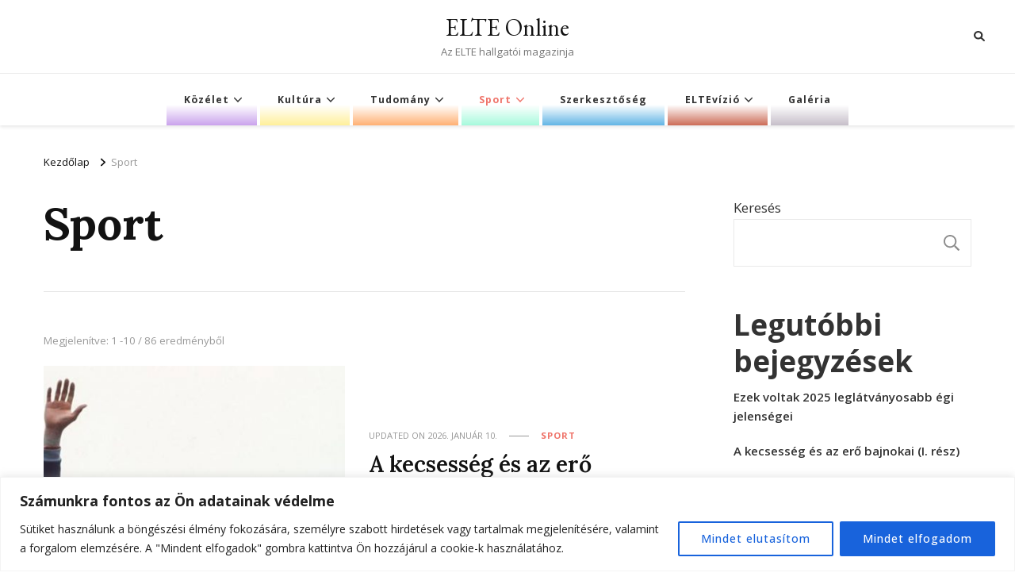

--- FILE ---
content_type: text/html; charset=UTF-8
request_url: http://elteonlinenew.elte.hu/rovat/sport/
body_size: 19871
content:
    <!DOCTYPE html>
    <html lang="hu">
    <head itemscope itemtype="http://schema.org/WebSite">
	    <meta charset="UTF-8">
    <meta name="viewport" content="width=device-width, initial-scale=1">
    <link rel="profile" href="http://gmpg.org/xfn/11">
    <title>Sport &#8211; ELTE Online</title>
<meta name='robots' content='max-image-preview:large' />
<link rel='dns-prefetch' href='//stats.wp.com' />
<link rel='dns-prefetch' href='//fonts.googleapis.com' />
<link rel="alternate" type="application/rss+xml" title="ELTE Online &raquo; hírcsatorna" href="https://elteonlinenew.elte.hu/feed/" />
<link rel="alternate" type="application/rss+xml" title="ELTE Online &raquo; hozzászólás hírcsatorna" href="https://elteonlinenew.elte.hu/comments/feed/" />
<link rel="alternate" type="application/rss+xml" title="ELTE Online &raquo; Sport kategória hírcsatorna" href="https://elteonlinenew.elte.hu/rovat/sport/feed/" />
<script type="text/javascript">
/* <![CDATA[ */
window._wpemojiSettings = {"baseUrl":"https:\/\/s.w.org\/images\/core\/emoji\/15.0.3\/72x72\/","ext":".png","svgUrl":"https:\/\/s.w.org\/images\/core\/emoji\/15.0.3\/svg\/","svgExt":".svg","source":{"concatemoji":"http:\/\/elteonlinenew.elte.hu\/wp-includes\/js\/wp-emoji-release.min.js?ver=6.6"}};
/*! This file is auto-generated */
!function(i,n){var o,s,e;function c(e){try{var t={supportTests:e,timestamp:(new Date).valueOf()};sessionStorage.setItem(o,JSON.stringify(t))}catch(e){}}function p(e,t,n){e.clearRect(0,0,e.canvas.width,e.canvas.height),e.fillText(t,0,0);var t=new Uint32Array(e.getImageData(0,0,e.canvas.width,e.canvas.height).data),r=(e.clearRect(0,0,e.canvas.width,e.canvas.height),e.fillText(n,0,0),new Uint32Array(e.getImageData(0,0,e.canvas.width,e.canvas.height).data));return t.every(function(e,t){return e===r[t]})}function u(e,t,n){switch(t){case"flag":return n(e,"\ud83c\udff3\ufe0f\u200d\u26a7\ufe0f","\ud83c\udff3\ufe0f\u200b\u26a7\ufe0f")?!1:!n(e,"\ud83c\uddfa\ud83c\uddf3","\ud83c\uddfa\u200b\ud83c\uddf3")&&!n(e,"\ud83c\udff4\udb40\udc67\udb40\udc62\udb40\udc65\udb40\udc6e\udb40\udc67\udb40\udc7f","\ud83c\udff4\u200b\udb40\udc67\u200b\udb40\udc62\u200b\udb40\udc65\u200b\udb40\udc6e\u200b\udb40\udc67\u200b\udb40\udc7f");case"emoji":return!n(e,"\ud83d\udc26\u200d\u2b1b","\ud83d\udc26\u200b\u2b1b")}return!1}function f(e,t,n){var r="undefined"!=typeof WorkerGlobalScope&&self instanceof WorkerGlobalScope?new OffscreenCanvas(300,150):i.createElement("canvas"),a=r.getContext("2d",{willReadFrequently:!0}),o=(a.textBaseline="top",a.font="600 32px Arial",{});return e.forEach(function(e){o[e]=t(a,e,n)}),o}function t(e){var t=i.createElement("script");t.src=e,t.defer=!0,i.head.appendChild(t)}"undefined"!=typeof Promise&&(o="wpEmojiSettingsSupports",s=["flag","emoji"],n.supports={everything:!0,everythingExceptFlag:!0},e=new Promise(function(e){i.addEventListener("DOMContentLoaded",e,{once:!0})}),new Promise(function(t){var n=function(){try{var e=JSON.parse(sessionStorage.getItem(o));if("object"==typeof e&&"number"==typeof e.timestamp&&(new Date).valueOf()<e.timestamp+604800&&"object"==typeof e.supportTests)return e.supportTests}catch(e){}return null}();if(!n){if("undefined"!=typeof Worker&&"undefined"!=typeof OffscreenCanvas&&"undefined"!=typeof URL&&URL.createObjectURL&&"undefined"!=typeof Blob)try{var e="postMessage("+f.toString()+"("+[JSON.stringify(s),u.toString(),p.toString()].join(",")+"));",r=new Blob([e],{type:"text/javascript"}),a=new Worker(URL.createObjectURL(r),{name:"wpTestEmojiSupports"});return void(a.onmessage=function(e){c(n=e.data),a.terminate(),t(n)})}catch(e){}c(n=f(s,u,p))}t(n)}).then(function(e){for(var t in e)n.supports[t]=e[t],n.supports.everything=n.supports.everything&&n.supports[t],"flag"!==t&&(n.supports.everythingExceptFlag=n.supports.everythingExceptFlag&&n.supports[t]);n.supports.everythingExceptFlag=n.supports.everythingExceptFlag&&!n.supports.flag,n.DOMReady=!1,n.readyCallback=function(){n.DOMReady=!0}}).then(function(){return e}).then(function(){var e;n.supports.everything||(n.readyCallback(),(e=n.source||{}).concatemoji?t(e.concatemoji):e.wpemoji&&e.twemoji&&(t(e.twemoji),t(e.wpemoji)))}))}((window,document),window._wpemojiSettings);
/* ]]> */
</script>
<style id='wp-emoji-styles-inline-css' type='text/css'>

	img.wp-smiley, img.emoji {
		display: inline !important;
		border: none !important;
		box-shadow: none !important;
		height: 1em !important;
		width: 1em !important;
		margin: 0 0.07em !important;
		vertical-align: -0.1em !important;
		background: none !important;
		padding: 0 !important;
	}
</style>
<link rel='stylesheet' id='wp-block-library-css' href='http://elteonlinenew.elte.hu/wp-includes/css/dist/block-library/style.min.css?ver=6.6' type='text/css' media='all' />
<link rel='stylesheet' id='mediaelement-css' href='http://elteonlinenew.elte.hu/wp-includes/js/mediaelement/mediaelementplayer-legacy.min.css?ver=4.2.17' type='text/css' media='all' />
<link rel='stylesheet' id='wp-mediaelement-css' href='http://elteonlinenew.elte.hu/wp-includes/js/mediaelement/wp-mediaelement.min.css?ver=6.6' type='text/css' media='all' />
<style id='jetpack-sharing-buttons-style-inline-css' type='text/css'>
.jetpack-sharing-buttons__services-list{display:flex;flex-direction:row;flex-wrap:wrap;gap:0;list-style-type:none;margin:5px;padding:0}.jetpack-sharing-buttons__services-list.has-small-icon-size{font-size:12px}.jetpack-sharing-buttons__services-list.has-normal-icon-size{font-size:16px}.jetpack-sharing-buttons__services-list.has-large-icon-size{font-size:24px}.jetpack-sharing-buttons__services-list.has-huge-icon-size{font-size:36px}@media print{.jetpack-sharing-buttons__services-list{display:none!important}}.editor-styles-wrapper .wp-block-jetpack-sharing-buttons{gap:0;padding-inline-start:0}ul.jetpack-sharing-buttons__services-list.has-background{padding:1.25em 2.375em}
</style>
<style id='classic-theme-styles-inline-css' type='text/css'>
/*! This file is auto-generated */
.wp-block-button__link{color:#fff;background-color:#32373c;border-radius:9999px;box-shadow:none;text-decoration:none;padding:calc(.667em + 2px) calc(1.333em + 2px);font-size:1.125em}.wp-block-file__button{background:#32373c;color:#fff;text-decoration:none}
</style>
<style id='global-styles-inline-css' type='text/css'>
:root{--wp--preset--aspect-ratio--square: 1;--wp--preset--aspect-ratio--4-3: 4/3;--wp--preset--aspect-ratio--3-4: 3/4;--wp--preset--aspect-ratio--3-2: 3/2;--wp--preset--aspect-ratio--2-3: 2/3;--wp--preset--aspect-ratio--16-9: 16/9;--wp--preset--aspect-ratio--9-16: 9/16;--wp--preset--color--black: #000000;--wp--preset--color--cyan-bluish-gray: #abb8c3;--wp--preset--color--white: #ffffff;--wp--preset--color--pale-pink: #f78da7;--wp--preset--color--vivid-red: #cf2e2e;--wp--preset--color--luminous-vivid-orange: #ff6900;--wp--preset--color--luminous-vivid-amber: #fcb900;--wp--preset--color--light-green-cyan: #7bdcb5;--wp--preset--color--vivid-green-cyan: #00d084;--wp--preset--color--pale-cyan-blue: #8ed1fc;--wp--preset--color--vivid-cyan-blue: #0693e3;--wp--preset--color--vivid-purple: #9b51e0;--wp--preset--gradient--vivid-cyan-blue-to-vivid-purple: linear-gradient(135deg,rgba(6,147,227,1) 0%,rgb(155,81,224) 100%);--wp--preset--gradient--light-green-cyan-to-vivid-green-cyan: linear-gradient(135deg,rgb(122,220,180) 0%,rgb(0,208,130) 100%);--wp--preset--gradient--luminous-vivid-amber-to-luminous-vivid-orange: linear-gradient(135deg,rgba(252,185,0,1) 0%,rgba(255,105,0,1) 100%);--wp--preset--gradient--luminous-vivid-orange-to-vivid-red: linear-gradient(135deg,rgba(255,105,0,1) 0%,rgb(207,46,46) 100%);--wp--preset--gradient--very-light-gray-to-cyan-bluish-gray: linear-gradient(135deg,rgb(238,238,238) 0%,rgb(169,184,195) 100%);--wp--preset--gradient--cool-to-warm-spectrum: linear-gradient(135deg,rgb(74,234,220) 0%,rgb(151,120,209) 20%,rgb(207,42,186) 40%,rgb(238,44,130) 60%,rgb(251,105,98) 80%,rgb(254,248,76) 100%);--wp--preset--gradient--blush-light-purple: linear-gradient(135deg,rgb(255,206,236) 0%,rgb(152,150,240) 100%);--wp--preset--gradient--blush-bordeaux: linear-gradient(135deg,rgb(254,205,165) 0%,rgb(254,45,45) 50%,rgb(107,0,62) 100%);--wp--preset--gradient--luminous-dusk: linear-gradient(135deg,rgb(255,203,112) 0%,rgb(199,81,192) 50%,rgb(65,88,208) 100%);--wp--preset--gradient--pale-ocean: linear-gradient(135deg,rgb(255,245,203) 0%,rgb(182,227,212) 50%,rgb(51,167,181) 100%);--wp--preset--gradient--electric-grass: linear-gradient(135deg,rgb(202,248,128) 0%,rgb(113,206,126) 100%);--wp--preset--gradient--midnight: linear-gradient(135deg,rgb(2,3,129) 0%,rgb(40,116,252) 100%);--wp--preset--font-size--small: 13px;--wp--preset--font-size--medium: 20px;--wp--preset--font-size--large: 36px;--wp--preset--font-size--x-large: 42px;--wp--preset--spacing--20: 0.44rem;--wp--preset--spacing--30: 0.67rem;--wp--preset--spacing--40: 1rem;--wp--preset--spacing--50: 1.5rem;--wp--preset--spacing--60: 2.25rem;--wp--preset--spacing--70: 3.38rem;--wp--preset--spacing--80: 5.06rem;--wp--preset--shadow--natural: 6px 6px 9px rgba(0, 0, 0, 0.2);--wp--preset--shadow--deep: 12px 12px 50px rgba(0, 0, 0, 0.4);--wp--preset--shadow--sharp: 6px 6px 0px rgba(0, 0, 0, 0.2);--wp--preset--shadow--outlined: 6px 6px 0px -3px rgba(255, 255, 255, 1), 6px 6px rgba(0, 0, 0, 1);--wp--preset--shadow--crisp: 6px 6px 0px rgba(0, 0, 0, 1);}:where(.is-layout-flex){gap: 0.5em;}:where(.is-layout-grid){gap: 0.5em;}body .is-layout-flex{display: flex;}.is-layout-flex{flex-wrap: wrap;align-items: center;}.is-layout-flex > :is(*, div){margin: 0;}body .is-layout-grid{display: grid;}.is-layout-grid > :is(*, div){margin: 0;}:where(.wp-block-columns.is-layout-flex){gap: 2em;}:where(.wp-block-columns.is-layout-grid){gap: 2em;}:where(.wp-block-post-template.is-layout-flex){gap: 1.25em;}:where(.wp-block-post-template.is-layout-grid){gap: 1.25em;}.has-black-color{color: var(--wp--preset--color--black) !important;}.has-cyan-bluish-gray-color{color: var(--wp--preset--color--cyan-bluish-gray) !important;}.has-white-color{color: var(--wp--preset--color--white) !important;}.has-pale-pink-color{color: var(--wp--preset--color--pale-pink) !important;}.has-vivid-red-color{color: var(--wp--preset--color--vivid-red) !important;}.has-luminous-vivid-orange-color{color: var(--wp--preset--color--luminous-vivid-orange) !important;}.has-luminous-vivid-amber-color{color: var(--wp--preset--color--luminous-vivid-amber) !important;}.has-light-green-cyan-color{color: var(--wp--preset--color--light-green-cyan) !important;}.has-vivid-green-cyan-color{color: var(--wp--preset--color--vivid-green-cyan) !important;}.has-pale-cyan-blue-color{color: var(--wp--preset--color--pale-cyan-blue) !important;}.has-vivid-cyan-blue-color{color: var(--wp--preset--color--vivid-cyan-blue) !important;}.has-vivid-purple-color{color: var(--wp--preset--color--vivid-purple) !important;}.has-black-background-color{background-color: var(--wp--preset--color--black) !important;}.has-cyan-bluish-gray-background-color{background-color: var(--wp--preset--color--cyan-bluish-gray) !important;}.has-white-background-color{background-color: var(--wp--preset--color--white) !important;}.has-pale-pink-background-color{background-color: var(--wp--preset--color--pale-pink) !important;}.has-vivid-red-background-color{background-color: var(--wp--preset--color--vivid-red) !important;}.has-luminous-vivid-orange-background-color{background-color: var(--wp--preset--color--luminous-vivid-orange) !important;}.has-luminous-vivid-amber-background-color{background-color: var(--wp--preset--color--luminous-vivid-amber) !important;}.has-light-green-cyan-background-color{background-color: var(--wp--preset--color--light-green-cyan) !important;}.has-vivid-green-cyan-background-color{background-color: var(--wp--preset--color--vivid-green-cyan) !important;}.has-pale-cyan-blue-background-color{background-color: var(--wp--preset--color--pale-cyan-blue) !important;}.has-vivid-cyan-blue-background-color{background-color: var(--wp--preset--color--vivid-cyan-blue) !important;}.has-vivid-purple-background-color{background-color: var(--wp--preset--color--vivid-purple) !important;}.has-black-border-color{border-color: var(--wp--preset--color--black) !important;}.has-cyan-bluish-gray-border-color{border-color: var(--wp--preset--color--cyan-bluish-gray) !important;}.has-white-border-color{border-color: var(--wp--preset--color--white) !important;}.has-pale-pink-border-color{border-color: var(--wp--preset--color--pale-pink) !important;}.has-vivid-red-border-color{border-color: var(--wp--preset--color--vivid-red) !important;}.has-luminous-vivid-orange-border-color{border-color: var(--wp--preset--color--luminous-vivid-orange) !important;}.has-luminous-vivid-amber-border-color{border-color: var(--wp--preset--color--luminous-vivid-amber) !important;}.has-light-green-cyan-border-color{border-color: var(--wp--preset--color--light-green-cyan) !important;}.has-vivid-green-cyan-border-color{border-color: var(--wp--preset--color--vivid-green-cyan) !important;}.has-pale-cyan-blue-border-color{border-color: var(--wp--preset--color--pale-cyan-blue) !important;}.has-vivid-cyan-blue-border-color{border-color: var(--wp--preset--color--vivid-cyan-blue) !important;}.has-vivid-purple-border-color{border-color: var(--wp--preset--color--vivid-purple) !important;}.has-vivid-cyan-blue-to-vivid-purple-gradient-background{background: var(--wp--preset--gradient--vivid-cyan-blue-to-vivid-purple) !important;}.has-light-green-cyan-to-vivid-green-cyan-gradient-background{background: var(--wp--preset--gradient--light-green-cyan-to-vivid-green-cyan) !important;}.has-luminous-vivid-amber-to-luminous-vivid-orange-gradient-background{background: var(--wp--preset--gradient--luminous-vivid-amber-to-luminous-vivid-orange) !important;}.has-luminous-vivid-orange-to-vivid-red-gradient-background{background: var(--wp--preset--gradient--luminous-vivid-orange-to-vivid-red) !important;}.has-very-light-gray-to-cyan-bluish-gray-gradient-background{background: var(--wp--preset--gradient--very-light-gray-to-cyan-bluish-gray) !important;}.has-cool-to-warm-spectrum-gradient-background{background: var(--wp--preset--gradient--cool-to-warm-spectrum) !important;}.has-blush-light-purple-gradient-background{background: var(--wp--preset--gradient--blush-light-purple) !important;}.has-blush-bordeaux-gradient-background{background: var(--wp--preset--gradient--blush-bordeaux) !important;}.has-luminous-dusk-gradient-background{background: var(--wp--preset--gradient--luminous-dusk) !important;}.has-pale-ocean-gradient-background{background: var(--wp--preset--gradient--pale-ocean) !important;}.has-electric-grass-gradient-background{background: var(--wp--preset--gradient--electric-grass) !important;}.has-midnight-gradient-background{background: var(--wp--preset--gradient--midnight) !important;}.has-small-font-size{font-size: var(--wp--preset--font-size--small) !important;}.has-medium-font-size{font-size: var(--wp--preset--font-size--medium) !important;}.has-large-font-size{font-size: var(--wp--preset--font-size--large) !important;}.has-x-large-font-size{font-size: var(--wp--preset--font-size--x-large) !important;}
:where(.wp-block-post-template.is-layout-flex){gap: 1.25em;}:where(.wp-block-post-template.is-layout-grid){gap: 1.25em;}
:where(.wp-block-columns.is-layout-flex){gap: 2em;}:where(.wp-block-columns.is-layout-grid){gap: 2em;}
:root :where(.wp-block-pullquote){font-size: 1.5em;line-height: 1.6;}
</style>
<link rel='stylesheet' id='owl-carousel-css' href='http://elteonlinenew.elte.hu/wp-content/themes/vilva/css/owl.carousel.min.css?ver=2.3.4' type='text/css' media='all' />
<link rel='stylesheet' id='vilva-google-fonts-css' href='https://fonts.googleapis.com/css?family=Open+Sans%3A300%2Cregular%2C500%2C600%2C700%2C800%2C300italic%2Citalic%2C500italic%2C600italic%2C700italic%2C800italic%7CLora%3Aregular%2C500%2C600%2C700%2Citalic%2C500italic%2C600italic%2C700italic%7CEB+Garamond%3Aregular' type='text/css' media='all' />
<link rel='stylesheet' id='hello-fashion-parent-style-css' href='http://elteonlinenew.elte.hu/wp-content/themes/vilva/style.css?ver=6.6' type='text/css' media='all' />
<link rel='stylesheet' id='animate-css' href='http://elteonlinenew.elte.hu/wp-content/themes/vilva/css/animate.min.css?ver=3.5.2' type='text/css' media='all' />
<link rel='stylesheet' id='vilva-css' href='http://elteonlinenew.elte.hu/wp-content/themes/hello-fashion/style.css?ver=1.0.2' type='text/css' media='all' />
<link rel='stylesheet' id='vilva-gutenberg-css' href='http://elteonlinenew.elte.hu/wp-content/themes/vilva/css/gutenberg.min.css?ver=1.0.2' type='text/css' media='all' />
<script type="text/javascript" id="cookie-law-info-js-extra">
/* <![CDATA[ */
var _ckyConfig = {"_ipData":[],"_assetsURL":"http:\/\/elteonlinenew.elte.hu\/wp-content\/plugins\/cookie-law-info\/lite\/frontend\/images\/","_publicURL":"http:\/\/elteonlinenew.elte.hu","_expiry":"365","_categories":[{"name":"Necessary","slug":"necessary","isNecessary":true,"ccpaDoNotSell":true,"cookies":[],"active":true,"defaultConsent":{"gdpr":true,"ccpa":true}},{"name":"Functional","slug":"functional","isNecessary":false,"ccpaDoNotSell":true,"cookies":[],"active":true,"defaultConsent":{"gdpr":false,"ccpa":false}},{"name":"Analytics","slug":"analytics","isNecessary":false,"ccpaDoNotSell":true,"cookies":[],"active":true,"defaultConsent":{"gdpr":false,"ccpa":false}},{"name":"Performance","slug":"performance","isNecessary":false,"ccpaDoNotSell":true,"cookies":[],"active":true,"defaultConsent":{"gdpr":false,"ccpa":false}},{"name":"Advertisement","slug":"advertisement","isNecessary":false,"ccpaDoNotSell":true,"cookies":[],"active":true,"defaultConsent":{"gdpr":false,"ccpa":false}}],"_activeLaw":"gdpr","_rootDomain":"","_block":"1","_showBanner":"1","_bannerConfig":{"settings":{"type":"banner","preferenceCenterType":"popup","position":"bottom","applicableLaw":"gdpr"},"behaviours":{"reloadBannerOnAccept":false,"loadAnalyticsByDefault":false,"animations":{"onLoad":"animate","onHide":"sticky"}},"config":{"revisitConsent":{"status":true,"tag":"revisit-consent","position":"bottom-left","meta":{"url":"#"},"styles":{"background-color":"#0056A7"},"elements":{"title":{"type":"text","tag":"revisit-consent-title","status":true,"styles":{"color":"#0056a7"}}}},"preferenceCenter":{"toggle":{"status":true,"tag":"detail-category-toggle","type":"toggle","states":{"active":{"styles":{"background-color":"#1863DC"}},"inactive":{"styles":{"background-color":"#D0D5D2"}}}}},"categoryPreview":{"status":false,"toggle":{"status":true,"tag":"detail-category-preview-toggle","type":"toggle","states":{"active":{"styles":{"background-color":"#1863DC"}},"inactive":{"styles":{"background-color":"#D0D5D2"}}}}},"videoPlaceholder":{"status":true,"styles":{"background-color":"#000000","border-color":"#000000cc","color":"#ffffff"}},"readMore":{"status":false,"tag":"readmore-button","type":"link","meta":{"noFollow":true,"newTab":true},"styles":{"color":"#1863dc","background-color":"transparent","border-color":"transparent"}},"auditTable":{"status":true},"optOption":{"status":true,"toggle":{"status":true,"tag":"optout-option-toggle","type":"toggle","states":{"active":{"styles":{"background-color":"#1863dc"}},"inactive":{"styles":{"background-color":"#FFFFFF"}}}}}}},"_version":"3.2.4","_logConsent":"1","_tags":[{"tag":"accept-button","styles":{"color":"#FFFFFF","background-color":"#1863dc","border-color":"#1863dc"}},{"tag":"reject-button","styles":{"color":"#1863dc","background-color":"transparent","border-color":"#1863dc"}},{"tag":"settings-button","styles":{"color":"#1863dc","background-color":"transparent","border-color":"#1863dc"}},{"tag":"readmore-button","styles":{"color":"#1863dc","background-color":"transparent","border-color":"transparent"}},{"tag":"donotsell-button","styles":{"color":"#1863dc","background-color":"transparent","border-color":"transparent"}},{"tag":"accept-button","styles":{"color":"#FFFFFF","background-color":"#1863dc","border-color":"#1863dc"}},{"tag":"revisit-consent","styles":{"background-color":"#0056A7"}}],"_shortCodes":[{"key":"cky_readmore","content":"<a href=\"#\" class=\"cky-policy\" aria-label=\"Read More\" target=\"_blank\" rel=\"noopener\" data-cky-tag=\"readmore-button\">Read More<\/a>","tag":"readmore-button","status":false,"attributes":{"rel":"nofollow","target":"_blank"}},{"key":"cky_show_desc","content":"<button class=\"cky-show-desc-btn\" data-cky-tag=\"show-desc-button\" aria-label=\"Show more\">Show more<\/button>","tag":"show-desc-button","status":true,"attributes":[]},{"key":"cky_hide_desc","content":"<button class=\"cky-show-desc-btn\" data-cky-tag=\"hide-desc-button\" aria-label=\"Show less\">Show less<\/button>","tag":"hide-desc-button","status":true,"attributes":[]},{"key":"cky_category_toggle_label","content":"[cky_{{status}}_category_label] [cky_preference_{{category_slug}}_title]","tag":"","status":true,"attributes":[]},{"key":"cky_enable_category_label","content":"Enable","tag":"","status":true,"attributes":[]},{"key":"cky_disable_category_label","content":"Disable","tag":"","status":true,"attributes":[]},{"key":"cky_video_placeholder","content":"<div class=\"video-placeholder-normal\" data-cky-tag=\"video-placeholder\" id=\"[UNIQUEID]\"><p class=\"video-placeholder-text-normal\" data-cky-tag=\"placeholder-title\">K\u00e9rj\u00fck, adja hozz\u00e1j\u00e1rul\u00e1s\u00e1t a s\u00fctik haszn\u00e1lat\u00e1hoz!<\/p><\/div>","tag":"","status":true,"attributes":[]},{"key":"cky_enable_optout_label","content":"Enable","tag":"","status":true,"attributes":[]},{"key":"cky_disable_optout_label","content":"Disable","tag":"","status":true,"attributes":[]},{"key":"cky_optout_toggle_label","content":"[cky_{{status}}_optout_label] [cky_optout_option_title]","tag":"","status":true,"attributes":[]},{"key":"cky_optout_option_title","content":"Do Not Sell or Share My Personal Information","tag":"","status":true,"attributes":[]},{"key":"cky_optout_close_label","content":"Close","tag":"","status":true,"attributes":[]}],"_rtl":"","_providersToBlock":[]};
var _ckyStyles = {"css":".cky-overlay{background: #000000; opacity: 0.4; position: fixed; top: 0; left: 0; width: 100%; height: 100%; z-index: 99999999;}.cky-hide{display: none;}.cky-btn-revisit-wrapper{display: flex; align-items: center; justify-content: center; background: #0056a7; width: 45px; height: 45px; border-radius: 50%; position: fixed; z-index: 999999; cursor: pointer;}.cky-revisit-bottom-left{bottom: 15px; left: 15px;}.cky-revisit-bottom-right{bottom: 15px; right: 15px;}.cky-btn-revisit-wrapper .cky-btn-revisit{display: flex; align-items: center; justify-content: center; background: none; border: none; cursor: pointer; position: relative; margin: 0; padding: 0;}.cky-btn-revisit-wrapper .cky-btn-revisit img{max-width: fit-content; margin: 0; height: 30px; width: 30px;}.cky-revisit-bottom-left:hover::before{content: attr(data-tooltip); position: absolute; background: #4e4b66; color: #ffffff; left: calc(100% + 7px); font-size: 12px; line-height: 16px; width: max-content; padding: 4px 8px; border-radius: 4px;}.cky-revisit-bottom-left:hover::after{position: absolute; content: \"\"; border: 5px solid transparent; left: calc(100% + 2px); border-left-width: 0; border-right-color: #4e4b66;}.cky-revisit-bottom-right:hover::before{content: attr(data-tooltip); position: absolute; background: #4e4b66; color: #ffffff; right: calc(100% + 7px); font-size: 12px; line-height: 16px; width: max-content; padding: 4px 8px; border-radius: 4px;}.cky-revisit-bottom-right:hover::after{position: absolute; content: \"\"; border: 5px solid transparent; right: calc(100% + 2px); border-right-width: 0; border-left-color: #4e4b66;}.cky-revisit-hide{display: none;}.cky-consent-container{position: fixed; width: 100%; box-sizing: border-box; z-index: 9999999;}.cky-consent-container .cky-consent-bar{background: #ffffff; border: 1px solid; padding: 16.5px 24px; box-shadow: 0 -1px 10px 0 #acabab4d;}.cky-banner-bottom{bottom: 0; left: 0;}.cky-banner-top{top: 0; left: 0;}.cky-custom-brand-logo-wrapper .cky-custom-brand-logo{width: 100px; height: auto; margin: 0 0 12px 0;}.cky-notice .cky-title{color: #212121; font-weight: 700; font-size: 18px; line-height: 24px; margin: 0 0 12px 0;}.cky-notice-group{display: flex; justify-content: space-between; align-items: center; font-size: 14px; line-height: 24px; font-weight: 400;}.cky-notice-des *,.cky-preference-content-wrapper *,.cky-accordion-header-des *,.cky-gpc-wrapper .cky-gpc-desc *{font-size: 14px;}.cky-notice-des{color: #212121; font-size: 14px; line-height: 24px; font-weight: 400;}.cky-notice-des img{height: 25px; width: 25px;}.cky-consent-bar .cky-notice-des p,.cky-gpc-wrapper .cky-gpc-desc p,.cky-preference-body-wrapper .cky-preference-content-wrapper p,.cky-accordion-header-wrapper .cky-accordion-header-des p,.cky-cookie-des-table li div:last-child p{color: inherit; margin-top: 0; overflow-wrap: break-word;}.cky-notice-des P:last-child,.cky-preference-content-wrapper p:last-child,.cky-cookie-des-table li div:last-child p:last-child,.cky-gpc-wrapper .cky-gpc-desc p:last-child{margin-bottom: 0;}.cky-notice-des a.cky-policy,.cky-notice-des button.cky-policy{font-size: 14px; color: #1863dc; white-space: nowrap; cursor: pointer; background: transparent; border: 1px solid; text-decoration: underline;}.cky-notice-des button.cky-policy{padding: 0;}.cky-notice-des a.cky-policy:focus-visible,.cky-notice-des button.cky-policy:focus-visible,.cky-preference-content-wrapper .cky-show-desc-btn:focus-visible,.cky-accordion-header .cky-accordion-btn:focus-visible,.cky-preference-header .cky-btn-close:focus-visible,.cky-switch input[type=\"checkbox\"]:focus-visible,.cky-footer-wrapper a:focus-visible,.cky-btn:focus-visible{outline: 2px solid #1863dc; outline-offset: 2px;}.cky-btn:focus:not(:focus-visible),.cky-accordion-header .cky-accordion-btn:focus:not(:focus-visible),.cky-preference-content-wrapper .cky-show-desc-btn:focus:not(:focus-visible),.cky-btn-revisit-wrapper .cky-btn-revisit:focus:not(:focus-visible),.cky-preference-header .cky-btn-close:focus:not(:focus-visible),.cky-consent-bar .cky-banner-btn-close:focus:not(:focus-visible){outline: 0;}button.cky-show-desc-btn:not(:hover):not(:active){color: #1863dc; background: transparent;}button.cky-accordion-btn:not(:hover):not(:active),button.cky-banner-btn-close:not(:hover):not(:active),button.cky-btn-close:not(:hover):not(:active),button.cky-btn-revisit:not(:hover):not(:active){background: transparent;}.cky-consent-bar button:hover,.cky-modal.cky-modal-open button:hover,.cky-consent-bar button:focus,.cky-modal.cky-modal-open button:focus{text-decoration: none;}.cky-notice-btn-wrapper{display: flex; justify-content: center; align-items: center; margin-left: 15px;}.cky-notice-btn-wrapper .cky-btn{text-shadow: none; box-shadow: none;}.cky-btn{font-size: 14px; font-family: inherit; line-height: 24px; padding: 8px 27px; font-weight: 500; margin: 0 8px 0 0; border-radius: 2px; white-space: nowrap; cursor: pointer; text-align: center; text-transform: none; min-height: 0;}.cky-btn:hover{opacity: 0.8;}.cky-btn-customize{color: #1863dc; background: transparent; border: 2px solid #1863dc;}.cky-btn-reject{color: #1863dc; background: transparent; border: 2px solid #1863dc;}.cky-btn-accept{background: #1863dc; color: #ffffff; border: 2px solid #1863dc;}.cky-btn:last-child{margin-right: 0;}@media (max-width: 768px){.cky-notice-group{display: block;}.cky-notice-btn-wrapper{margin-left: 0;}.cky-notice-btn-wrapper .cky-btn{flex: auto; max-width: 100%; margin-top: 10px; white-space: unset;}}@media (max-width: 576px){.cky-notice-btn-wrapper{flex-direction: column;}.cky-custom-brand-logo-wrapper, .cky-notice .cky-title, .cky-notice-des, .cky-notice-btn-wrapper{padding: 0 28px;}.cky-consent-container .cky-consent-bar{padding: 16.5px 0;}.cky-notice-des{max-height: 40vh; overflow-y: scroll;}.cky-notice-btn-wrapper .cky-btn{width: 100%; padding: 8px; margin-right: 0;}.cky-notice-btn-wrapper .cky-btn-accept{order: 1;}.cky-notice-btn-wrapper .cky-btn-reject{order: 3;}.cky-notice-btn-wrapper .cky-btn-customize{order: 2;}}@media (max-width: 425px){.cky-custom-brand-logo-wrapper, .cky-notice .cky-title, .cky-notice-des, .cky-notice-btn-wrapper{padding: 0 24px;}.cky-notice-btn-wrapper{flex-direction: column;}.cky-btn{width: 100%; margin: 10px 0 0 0;}.cky-notice-btn-wrapper .cky-btn-customize{order: 2;}.cky-notice-btn-wrapper .cky-btn-reject{order: 3;}.cky-notice-btn-wrapper .cky-btn-accept{order: 1; margin-top: 16px;}}@media (max-width: 352px){.cky-notice .cky-title{font-size: 16px;}.cky-notice-des *{font-size: 12px;}.cky-notice-des, .cky-btn{font-size: 12px;}}.cky-modal.cky-modal-open{display: flex; visibility: visible; -webkit-transform: translate(-50%, -50%); -moz-transform: translate(-50%, -50%); -ms-transform: translate(-50%, -50%); -o-transform: translate(-50%, -50%); transform: translate(-50%, -50%); top: 50%; left: 50%; transition: all 1s ease;}.cky-modal{box-shadow: 0 32px 68px rgba(0, 0, 0, 0.3); margin: 0 auto; position: fixed; max-width: 100%; background: #ffffff; top: 50%; box-sizing: border-box; border-radius: 6px; z-index: 999999999; color: #212121; -webkit-transform: translate(-50%, 100%); -moz-transform: translate(-50%, 100%); -ms-transform: translate(-50%, 100%); -o-transform: translate(-50%, 100%); transform: translate(-50%, 100%); visibility: hidden; transition: all 0s ease;}.cky-preference-center{max-height: 79vh; overflow: hidden; width: 845px; overflow: hidden; flex: 1 1 0; display: flex; flex-direction: column; border-radius: 6px;}.cky-preference-header{display: flex; align-items: center; justify-content: space-between; padding: 22px 24px; border-bottom: 1px solid;}.cky-preference-header .cky-preference-title{font-size: 18px; font-weight: 700; line-height: 24px;}.cky-preference-header .cky-btn-close{margin: 0; cursor: pointer; vertical-align: middle; padding: 0; background: none; border: none; width: auto; height: auto; min-height: 0; line-height: 0; text-shadow: none; box-shadow: none;}.cky-preference-header .cky-btn-close img{margin: 0; height: 10px; width: 10px;}.cky-preference-body-wrapper{padding: 0 24px; flex: 1; overflow: auto; box-sizing: border-box;}.cky-preference-content-wrapper,.cky-gpc-wrapper .cky-gpc-desc{font-size: 14px; line-height: 24px; font-weight: 400; padding: 12px 0;}.cky-preference-content-wrapper{border-bottom: 1px solid;}.cky-preference-content-wrapper img{height: 25px; width: 25px;}.cky-preference-content-wrapper .cky-show-desc-btn{font-size: 14px; font-family: inherit; color: #1863dc; text-decoration: none; line-height: 24px; padding: 0; margin: 0; white-space: nowrap; cursor: pointer; background: transparent; border-color: transparent; text-transform: none; min-height: 0; text-shadow: none; box-shadow: none;}.cky-accordion-wrapper{margin-bottom: 10px;}.cky-accordion{border-bottom: 1px solid;}.cky-accordion:last-child{border-bottom: none;}.cky-accordion .cky-accordion-item{display: flex; margin-top: 10px;}.cky-accordion .cky-accordion-body{display: none;}.cky-accordion.cky-accordion-active .cky-accordion-body{display: block; padding: 0 22px; margin-bottom: 16px;}.cky-accordion-header-wrapper{cursor: pointer; width: 100%;}.cky-accordion-item .cky-accordion-header{display: flex; justify-content: space-between; align-items: center;}.cky-accordion-header .cky-accordion-btn{font-size: 16px; font-family: inherit; color: #212121; line-height: 24px; background: none; border: none; font-weight: 700; padding: 0; margin: 0; cursor: pointer; text-transform: none; min-height: 0; text-shadow: none; box-shadow: none;}.cky-accordion-header .cky-always-active{color: #008000; font-weight: 600; line-height: 24px; font-size: 14px;}.cky-accordion-header-des{font-size: 14px; line-height: 24px; margin: 10px 0 16px 0;}.cky-accordion-chevron{margin-right: 22px; position: relative; cursor: pointer;}.cky-accordion-chevron-hide{display: none;}.cky-accordion .cky-accordion-chevron i::before{content: \"\"; position: absolute; border-right: 1.4px solid; border-bottom: 1.4px solid; border-color: inherit; height: 6px; width: 6px; -webkit-transform: rotate(-45deg); -moz-transform: rotate(-45deg); -ms-transform: rotate(-45deg); -o-transform: rotate(-45deg); transform: rotate(-45deg); transition: all 0.2s ease-in-out; top: 8px;}.cky-accordion.cky-accordion-active .cky-accordion-chevron i::before{-webkit-transform: rotate(45deg); -moz-transform: rotate(45deg); -ms-transform: rotate(45deg); -o-transform: rotate(45deg); transform: rotate(45deg);}.cky-audit-table{background: #f4f4f4; border-radius: 6px;}.cky-audit-table .cky-empty-cookies-text{color: inherit; font-size: 12px; line-height: 24px; margin: 0; padding: 10px;}.cky-audit-table .cky-cookie-des-table{font-size: 12px; line-height: 24px; font-weight: normal; padding: 15px 10px; border-bottom: 1px solid; border-bottom-color: inherit; margin: 0;}.cky-audit-table .cky-cookie-des-table:last-child{border-bottom: none;}.cky-audit-table .cky-cookie-des-table li{list-style-type: none; display: flex; padding: 3px 0;}.cky-audit-table .cky-cookie-des-table li:first-child{padding-top: 0;}.cky-cookie-des-table li div:first-child{width: 100px; font-weight: 600; word-break: break-word; word-wrap: break-word;}.cky-cookie-des-table li div:last-child{flex: 1; word-break: break-word; word-wrap: break-word; margin-left: 8px;}.cky-footer-shadow{display: block; width: 100%; height: 40px; background: linear-gradient(180deg, rgba(255, 255, 255, 0) 0%, #ffffff 100%); position: absolute; bottom: calc(100% - 1px);}.cky-footer-wrapper{position: relative;}.cky-prefrence-btn-wrapper{display: flex; flex-wrap: wrap; align-items: center; justify-content: center; padding: 22px 24px; border-top: 1px solid;}.cky-prefrence-btn-wrapper .cky-btn{flex: auto; max-width: 100%; text-shadow: none; box-shadow: none;}.cky-btn-preferences{color: #1863dc; background: transparent; border: 2px solid #1863dc;}.cky-preference-header,.cky-preference-body-wrapper,.cky-preference-content-wrapper,.cky-accordion-wrapper,.cky-accordion,.cky-accordion-wrapper,.cky-footer-wrapper,.cky-prefrence-btn-wrapper{border-color: inherit;}@media (max-width: 845px){.cky-modal{max-width: calc(100% - 16px);}}@media (max-width: 576px){.cky-modal{max-width: 100%;}.cky-preference-center{max-height: 100vh;}.cky-prefrence-btn-wrapper{flex-direction: column;}.cky-accordion.cky-accordion-active .cky-accordion-body{padding-right: 0;}.cky-prefrence-btn-wrapper .cky-btn{width: 100%; margin: 10px 0 0 0;}.cky-prefrence-btn-wrapper .cky-btn-reject{order: 3;}.cky-prefrence-btn-wrapper .cky-btn-accept{order: 1; margin-top: 0;}.cky-prefrence-btn-wrapper .cky-btn-preferences{order: 2;}}@media (max-width: 425px){.cky-accordion-chevron{margin-right: 15px;}.cky-notice-btn-wrapper{margin-top: 0;}.cky-accordion.cky-accordion-active .cky-accordion-body{padding: 0 15px;}}@media (max-width: 352px){.cky-preference-header .cky-preference-title{font-size: 16px;}.cky-preference-header{padding: 16px 24px;}.cky-preference-content-wrapper *, .cky-accordion-header-des *{font-size: 12px;}.cky-preference-content-wrapper, .cky-preference-content-wrapper .cky-show-more, .cky-accordion-header .cky-always-active, .cky-accordion-header-des, .cky-preference-content-wrapper .cky-show-desc-btn, .cky-notice-des a.cky-policy{font-size: 12px;}.cky-accordion-header .cky-accordion-btn{font-size: 14px;}}.cky-switch{display: flex;}.cky-switch input[type=\"checkbox\"]{position: relative; width: 44px; height: 24px; margin: 0; background: #d0d5d2; -webkit-appearance: none; border-radius: 50px; cursor: pointer; outline: 0; border: none; top: 0;}.cky-switch input[type=\"checkbox\"]:checked{background: #1863dc;}.cky-switch input[type=\"checkbox\"]:before{position: absolute; content: \"\"; height: 20px; width: 20px; left: 2px; bottom: 2px; border-radius: 50%; background-color: white; -webkit-transition: 0.4s; transition: 0.4s; margin: 0;}.cky-switch input[type=\"checkbox\"]:after{display: none;}.cky-switch input[type=\"checkbox\"]:checked:before{-webkit-transform: translateX(20px); -ms-transform: translateX(20px); transform: translateX(20px);}@media (max-width: 425px){.cky-switch input[type=\"checkbox\"]{width: 38px; height: 21px;}.cky-switch input[type=\"checkbox\"]:before{height: 17px; width: 17px;}.cky-switch input[type=\"checkbox\"]:checked:before{-webkit-transform: translateX(17px); -ms-transform: translateX(17px); transform: translateX(17px);}}.cky-consent-bar .cky-banner-btn-close{position: absolute; right: 9px; top: 5px; background: none; border: none; cursor: pointer; padding: 0; margin: 0; min-height: 0; line-height: 0; height: auto; width: auto; text-shadow: none; box-shadow: none;}.cky-consent-bar .cky-banner-btn-close img{height: 9px; width: 9px; margin: 0;}.cky-notice-btn-wrapper .cky-btn-do-not-sell{font-size: 14px; line-height: 24px; padding: 6px 0; margin: 0; font-weight: 500; background: none; border-radius: 2px; border: none; cursor: pointer; text-align: left; color: #1863dc; background: transparent; border-color: transparent; box-shadow: none; text-shadow: none;}.cky-consent-bar .cky-banner-btn-close:focus-visible,.cky-notice-btn-wrapper .cky-btn-do-not-sell:focus-visible,.cky-opt-out-btn-wrapper .cky-btn:focus-visible,.cky-opt-out-checkbox-wrapper input[type=\"checkbox\"].cky-opt-out-checkbox:focus-visible{outline: 2px solid #1863dc; outline-offset: 2px;}@media (max-width: 768px){.cky-notice-btn-wrapper{margin-left: 0; margin-top: 10px; justify-content: left;}.cky-notice-btn-wrapper .cky-btn-do-not-sell{padding: 0;}}@media (max-width: 352px){.cky-notice-btn-wrapper .cky-btn-do-not-sell, .cky-notice-des a.cky-policy{font-size: 12px;}}.cky-opt-out-wrapper{padding: 12px 0;}.cky-opt-out-wrapper .cky-opt-out-checkbox-wrapper{display: flex; align-items: center;}.cky-opt-out-checkbox-wrapper .cky-opt-out-checkbox-label{font-size: 16px; font-weight: 700; line-height: 24px; margin: 0 0 0 12px; cursor: pointer;}.cky-opt-out-checkbox-wrapper input[type=\"checkbox\"].cky-opt-out-checkbox{background-color: #ffffff; border: 1px solid black; width: 20px; height: 18.5px; margin: 0; -webkit-appearance: none; position: relative; display: flex; align-items: center; justify-content: center; border-radius: 2px; cursor: pointer;}.cky-opt-out-checkbox-wrapper input[type=\"checkbox\"].cky-opt-out-checkbox:checked{background-color: #1863dc; border: none;}.cky-opt-out-checkbox-wrapper input[type=\"checkbox\"].cky-opt-out-checkbox:checked::after{left: 6px; bottom: 4px; width: 7px; height: 13px; border: solid #ffffff; border-width: 0 3px 3px 0; border-radius: 2px; -webkit-transform: rotate(45deg); -ms-transform: rotate(45deg); transform: rotate(45deg); content: \"\"; position: absolute; box-sizing: border-box;}.cky-opt-out-checkbox-wrapper.cky-disabled .cky-opt-out-checkbox-label,.cky-opt-out-checkbox-wrapper.cky-disabled input[type=\"checkbox\"].cky-opt-out-checkbox{cursor: no-drop;}.cky-gpc-wrapper{margin: 0 0 0 32px;}.cky-footer-wrapper .cky-opt-out-btn-wrapper{display: flex; flex-wrap: wrap; align-items: center; justify-content: center; padding: 22px 24px;}.cky-opt-out-btn-wrapper .cky-btn{flex: auto; max-width: 100%; text-shadow: none; box-shadow: none;}.cky-opt-out-btn-wrapper .cky-btn-cancel{border: 1px solid #dedfe0; background: transparent; color: #858585;}.cky-opt-out-btn-wrapper .cky-btn-confirm{background: #1863dc; color: #ffffff; border: 1px solid #1863dc;}@media (max-width: 352px){.cky-opt-out-checkbox-wrapper .cky-opt-out-checkbox-label{font-size: 14px;}.cky-gpc-wrapper .cky-gpc-desc, .cky-gpc-wrapper .cky-gpc-desc *{font-size: 12px;}.cky-opt-out-checkbox-wrapper input[type=\"checkbox\"].cky-opt-out-checkbox{width: 16px; height: 16px;}.cky-opt-out-checkbox-wrapper input[type=\"checkbox\"].cky-opt-out-checkbox:checked::after{left: 5px; bottom: 4px; width: 3px; height: 9px;}.cky-gpc-wrapper{margin: 0 0 0 28px;}}.video-placeholder-youtube{background-size: 100% 100%; background-position: center; background-repeat: no-repeat; background-color: #b2b0b059; position: relative; display: flex; align-items: center; justify-content: center; max-width: 100%;}.video-placeholder-text-youtube{text-align: center; align-items: center; padding: 10px 16px; background-color: #000000cc; color: #ffffff; border: 1px solid; border-radius: 2px; cursor: pointer;}.video-placeholder-normal{background-image: url(\"\/wp-content\/plugins\/cookie-law-info\/lite\/frontend\/images\/placeholder.svg\"); background-size: 80px; background-position: center; background-repeat: no-repeat; background-color: #b2b0b059; position: relative; display: flex; align-items: flex-end; justify-content: center; max-width: 100%;}.video-placeholder-text-normal{align-items: center; padding: 10px 16px; text-align: center; border: 1px solid; border-radius: 2px; cursor: pointer;}.cky-rtl{direction: rtl; text-align: right;}.cky-rtl .cky-banner-btn-close{left: 9px; right: auto;}.cky-rtl .cky-notice-btn-wrapper .cky-btn:last-child{margin-right: 8px;}.cky-rtl .cky-notice-btn-wrapper .cky-btn:first-child{margin-right: 0;}.cky-rtl .cky-notice-btn-wrapper{margin-left: 0; margin-right: 15px;}.cky-rtl .cky-prefrence-btn-wrapper .cky-btn{margin-right: 8px;}.cky-rtl .cky-prefrence-btn-wrapper .cky-btn:first-child{margin-right: 0;}.cky-rtl .cky-accordion .cky-accordion-chevron i::before{border: none; border-left: 1.4px solid; border-top: 1.4px solid; left: 12px;}.cky-rtl .cky-accordion.cky-accordion-active .cky-accordion-chevron i::before{-webkit-transform: rotate(-135deg); -moz-transform: rotate(-135deg); -ms-transform: rotate(-135deg); -o-transform: rotate(-135deg); transform: rotate(-135deg);}@media (max-width: 768px){.cky-rtl .cky-notice-btn-wrapper{margin-right: 0;}}@media (max-width: 576px){.cky-rtl .cky-notice-btn-wrapper .cky-btn:last-child{margin-right: 0;}.cky-rtl .cky-prefrence-btn-wrapper .cky-btn{margin-right: 0;}.cky-rtl .cky-accordion.cky-accordion-active .cky-accordion-body{padding: 0 22px 0 0;}}@media (max-width: 425px){.cky-rtl .cky-accordion.cky-accordion-active .cky-accordion-body{padding: 0 15px 0 0;}}.cky-rtl .cky-opt-out-btn-wrapper .cky-btn{margin-right: 12px;}.cky-rtl .cky-opt-out-btn-wrapper .cky-btn:first-child{margin-right: 0;}.cky-rtl .cky-opt-out-checkbox-wrapper .cky-opt-out-checkbox-label{margin: 0 12px 0 0;}"};
/* ]]> */
</script>
<script type="text/javascript" src="http://elteonlinenew.elte.hu/wp-content/plugins/cookie-law-info/lite/frontend/js/script.min.js?ver=3.2.4" id="cookie-law-info-js"></script>
<script type="text/javascript" src="http://elteonlinenew.elte.hu/wp-includes/js/jquery/jquery.min.js?ver=3.7.1" id="jquery-core-js"></script>
<script type="text/javascript" src="http://elteonlinenew.elte.hu/wp-includes/js/jquery/jquery-migrate.min.js?ver=3.4.1" id="jquery-migrate-js"></script>
<link rel="https://api.w.org/" href="https://elteonlinenew.elte.hu/wp-json/" /><link rel="alternate" title="JSON" type="application/json" href="https://elteonlinenew.elte.hu/wp-json/wp/v2/categories/6" /><link rel="EditURI" type="application/rsd+xml" title="RSD" href="https://elteonlinenew.elte.hu/xmlrpc.php?rsd" />
<meta name="generator" content="WordPress 6.6" />
<style id="cky-style-inline">[data-cky-tag]{visibility:hidden;}</style>	<style>img#wpstats{display:none}</style>
		<link rel="icon" href="https://elteonlinenew.elte.hu/wp-content/uploads/2024/03/cropped-Logo-e1710175567388-1-32x32.png" sizes="32x32" />
<link rel="icon" href="https://elteonlinenew.elte.hu/wp-content/uploads/2024/03/cropped-Logo-e1710175567388-1-192x192.png" sizes="192x192" />
<link rel="apple-touch-icon" href="https://elteonlinenew.elte.hu/wp-content/uploads/2024/03/cropped-Logo-e1710175567388-1-180x180.png" />
<meta name="msapplication-TileImage" content="https://elteonlinenew.elte.hu/wp-content/uploads/2024/03/cropped-Logo-e1710175567388-1-270x270.png" />
<style type='text/css' media='all'>     
    .content-newsletter .blossomthemes-email-newsletter-wrapper.bg-img:after,
    .widget_blossomthemes_email_newsletter_widget .blossomthemes-email-newsletter-wrapper:after{
        background: rgba(239, 116, 106, 0.8);    }
    
    /*Typography*/

    body,
    button,
    input,
    select,
    optgroup,
    textarea{
        font-family : Open Sans;
        font-size   : 17px;        
    }

    :root {
        --primary-font: Open Sans;
        --secondary-font: Lora;
        --primary-color: #ef746a;
        --primary-color-rgb: 239, 116, 106;
    }
    
    .site-branding .site-title-wrap .site-title{
        font-size   : 30px;
        font-family : EB Garamond;
        font-weight : 400;
        font-style  : normal;
    }
    
    .site-branding .site-title-wrap .site-title a{
        color: #121212;
    }
    
    .custom-logo-link img{
        width: 70px;
        max-width: 100%;
    }

    .comment-body .reply .comment-reply-link:hover:before {
        background-image: url('data:image/svg+xml; utf-8, <svg xmlns="http://www.w3.org/2000/svg" width="18" height="15" viewBox="0 0 18 15"><path d="M934,147.2a11.941,11.941,0,0,1,7.5,3.7,16.063,16.063,0,0,1,3.5,7.3c-2.4-3.4-6.1-5.1-11-5.1v4.1l-7-7,7-7Z" transform="translate(-927 -143.2)" fill="%23ef746a"/></svg>');
    }

    .site-header.style-five .header-mid .search-form .search-submit:hover {
        background-image: url('data:image/svg+xml; utf-8, <svg xmlns="http://www.w3.org/2000/svg" viewBox="0 0 512 512"><path fill="%23ef746a" d="M508.5 468.9L387.1 347.5c-2.3-2.3-5.3-3.5-8.5-3.5h-13.2c31.5-36.5 50.6-84 50.6-136C416 93.1 322.9 0 208 0S0 93.1 0 208s93.1 208 208 208c52 0 99.5-19.1 136-50.6v13.2c0 3.2 1.3 6.2 3.5 8.5l121.4 121.4c4.7 4.7 12.3 4.7 17 0l22.6-22.6c4.7-4.7 4.7-12.3 0-17zM208 368c-88.4 0-160-71.6-160-160S119.6 48 208 48s160 71.6 160 160-71.6 160-160 160z"></path></svg>');
    }

    .site-header.style-seven .header-bottom .search-form .search-submit:hover {
        background-image: url('data:image/svg+xml; utf-8, <svg xmlns="http://www.w3.org/2000/svg" viewBox="0 0 512 512"><path fill="%23ef746a" d="M508.5 468.9L387.1 347.5c-2.3-2.3-5.3-3.5-8.5-3.5h-13.2c31.5-36.5 50.6-84 50.6-136C416 93.1 322.9 0 208 0S0 93.1 0 208s93.1 208 208 208c52 0 99.5-19.1 136-50.6v13.2c0 3.2 1.3 6.2 3.5 8.5l121.4 121.4c4.7 4.7 12.3 4.7 17 0l22.6-22.6c4.7-4.7 4.7-12.3 0-17zM208 368c-88.4 0-160-71.6-160-160S119.6 48 208 48s160 71.6 160 160-71.6 160-160 160z"></path></svg>');
    }

    .site-header.style-fourteen .search-form .search-submit:hover {
        background-image: url('data:image/svg+xml; utf-8, <svg xmlns="http://www.w3.org/2000/svg" viewBox="0 0 512 512"><path fill="%23ef746a" d="M508.5 468.9L387.1 347.5c-2.3-2.3-5.3-3.5-8.5-3.5h-13.2c31.5-36.5 50.6-84 50.6-136C416 93.1 322.9 0 208 0S0 93.1 0 208s93.1 208 208 208c52 0 99.5-19.1 136-50.6v13.2c0 3.2 1.3 6.2 3.5 8.5l121.4 121.4c4.7 4.7 12.3 4.7 17 0l22.6-22.6c4.7-4.7 4.7-12.3 0-17zM208 368c-88.4 0-160-71.6-160-160S119.6 48 208 48s160 71.6 160 160-71.6 160-160 160z"></path></svg>');
    }

    .search-results .content-area > .page-header .search-submit:hover {
        background-image: url('data:image/svg+xml; utf-8, <svg xmlns="http://www.w3.org/2000/svg" viewBox="0 0 512 512"><path fill="%23ef746a" d="M508.5 468.9L387.1 347.5c-2.3-2.3-5.3-3.5-8.5-3.5h-13.2c31.5-36.5 50.6-84 50.6-136C416 93.1 322.9 0 208 0S0 93.1 0 208s93.1 208 208 208c52 0 99.5-19.1 136-50.6v13.2c0 3.2 1.3 6.2 3.5 8.5l121.4 121.4c4.7 4.7 12.3 4.7 17 0l22.6-22.6c4.7-4.7 4.7-12.3 0-17zM208 368c-88.4 0-160-71.6-160-160S119.6 48 208 48s160 71.6 160 160-71.6 160-160 160z"></path></svg>');
    }
           
    </style>		<style type="text/css" id="wp-custom-css">
			/* Menü színek */
.kozelet {
	background: linear-gradient(180deg, transparent 60%, #caa3ec 100%);
	background-size: 100% 100%;
	transition: 0.3s;
}
.kozelet:hover {
	background-size: 120% 120%;
}
.kultura {
	background: linear-gradient(180deg, transparent 60%, #ffef9a 100%);
	background-size: 100% 100%;
	transition: 0.3s;
}
.kultura:hover {
	background-size: 120% 120%;
}
.tudomany {
	background: linear-gradient(180deg, transparent 60%, #ffb073 100%);
	background-size: 100% 100%;
	transition: 0.3s;
}
.tudomany:hover {
	background-size: 120% 120%;
}
.sport {
	background: linear-gradient(180deg, transparent 60%, #a6f9dc 100%);
	background-size: 100% 100%;
	transition: 0.3s;
}
.sport:hover {
	background-size: 120% 120%;
}
.szerkesztoseg {
	background: linear-gradient(180deg, transparent 60%, #62b5e5 100%);
	background-size: 100% 100%;
	transition: 0.3s;
}
.szerkesztoseg:hover {
	background-size: 120% 120%;
}
.eltevizio {
	background: linear-gradient(180deg, transparent 60%, #cc6c57 100%);
	background-size: 100% 100%;
	transition: 0.3s;
}
.eltevizio:hover {
	background-size: 120% 120%;
}
.galeria {
	background: linear-gradient(180deg, transparent 60%, #c6bec9 100%);
	background-size: 100% 100%;
	transition: 0.3s;
}
.galeria:hover {
	background-size: 120% 120%;
}		</style>
		</head>

<body class="archive category category-sport category-6 wp-embed-responsive hfeed post-layout-two vilva-has-blocks rightsidebar" itemscope itemtype="http://schema.org/WebPage">

    <div id="page" class="site">
        <a class="skip-link" href="#content">Tovább a tartalomra</a>
            <header id="masthead" class="site-header style-two" itemscope itemtype="http://schema.org/WPHeader">
            <div class="header-t">
                <div class="container">
                        
	<nav class="secondary-menu">
                <div class="secondary-menu-list menu-modal cover-modal" data-modal-target-string=".menu-modal">
            <button class="close close-nav-toggle" data-toggle-target=".menu-modal" data-toggle-body-class="showing-menu-modal" aria-expanded="false" data-set-focus=".menu-modal">
                <span class="toggle-bar"></span>
                <span class="toggle-bar"></span>
            </button>
            <div class="mobile-menu" aria-label="Mobil">
                            </div>
        </div>
	</nav>
            <div class="site-branding" itemscope itemtype="http://schema.org/Organization">  
            <div class="site-logo">
                            </div>

            <div class="site-title-wrap">                    <p class="site-title" itemprop="name"><a href="https://elteonlinenew.elte.hu/" rel="home" itemprop="url">ELTE Online</a></p>
                                    <p class="site-description" itemprop="description">Az ELTE hallgatói magazinja</p>
                </div>        </div>    
                        <div class="right">
                                                                            <div class="header-search">                
                                <button class="search-toggle" data-toggle-target=".search-modal" data-toggle-body-class="showing-search-modal" data-set-focus=".search-modal .search-field" aria-expanded="false">
                                    <i class="fas fa-search"></i>
                                </button>
                                <div class="header-search-wrap search-modal cover-modal" data-modal-target-string=".search-modal">
                                    <div class="header-search-inner-wrap">
                                        <form role="search" method="get" class="search-form" action="https://elteonlinenew.elte.hu/">
                    <label>
                        <span class="screen-reader-text">Keres valamit?
                        </span>
                        <input type="search" class="search-field" placeholder="Írja be &amp; üssön entert&hellip;" value="" name="s" />
                    </label>                
                    <input type="submit" id="submit-field" class="search-submit" value="Keresés" />
                </form>                                        <button class="close" data-toggle-target=".search-modal" data-toggle-body-class="showing-search-modal" data-set-focus=".search-modal .search-field" aria-expanded="false"></button>
                                    </div>
                                </div>
                            </div><!-- .header-search -->
                                            </div><!-- .right -->
                </div>
            </div><!-- .header-t -->
            <div class="header-bottom">
                <div class="container">
                    	<nav id="site-navigation" class="main-navigation" itemscope itemtype="http://schema.org/SiteNavigationElement">
                    <button class="toggle-btn" data-toggle-target=".main-menu-modal" data-toggle-body-class="showing-main-menu-modal" aria-expanded="false" data-set-focus=".close-main-nav-toggle">
                <span class="toggle-bar"></span>
                <span class="toggle-bar"></span>
                <span class="toggle-bar"></span>
            </button>
                <div class="primary-menu-list main-menu-modal cover-modal" data-modal-target-string=".main-menu-modal">
            <button class="close close-main-nav-toggle" data-toggle-target=".main-menu-modal" data-toggle-body-class="showing-main-menu-modal" aria-expanded="false" data-set-focus=".main-menu-modal"></button>
            <div class="mobile-menu" aria-label="Mobil">
                <div class="menu-fomenu-container"><ul id="primary-menu" class="nav-menu main-menu-modal"><li id="menu-item-16" class="kozelet menu-item menu-item-type-taxonomy menu-item-object-category menu-item-has-children menu-item-16"><a href="https://elteonlinenew.elte.hu/rovat/kozelet/">Közélet</a>
<ul class="sub-menu">
	<li id="menu-item-8070" class="kozelet menu-item menu-item-type-taxonomy menu-item-object-category menu-item-8070"><a href="https://elteonlinenew.elte.hu/rovat/kozelet/">Közélet</a></li>
	<li id="menu-item-8068" class="kozelet menu-item menu-item-type-custom menu-item-object-custom menu-item-8068"><a href="https://elteonline.hu/rovat/kozelet/">Archívum</a></li>
</ul>
</li>
<li id="menu-item-17" class="kultura menu-item menu-item-type-taxonomy menu-item-object-category menu-item-has-children menu-item-17"><a href="https://elteonlinenew.elte.hu/rovat/kultura/">Kultúra</a>
<ul class="sub-menu">
	<li id="menu-item-8074" class="kultura menu-item menu-item-type-taxonomy menu-item-object-category menu-item-8074"><a href="https://elteonlinenew.elte.hu/rovat/kultura/">Kultúra</a></li>
	<li id="menu-item-8073" class="kultura menu-item menu-item-type-custom menu-item-object-custom menu-item-8073"><a target="_blank" rel="noopener" href="https://elteonline.hu/rovat/kultura/">Archívum</a></li>
</ul>
</li>
<li id="menu-item-20" class="tudomany menu-item menu-item-type-taxonomy menu-item-object-category menu-item-has-children menu-item-20"><a href="https://elteonlinenew.elte.hu/rovat/tudomany/">Tudomány</a>
<ul class="sub-menu">
	<li id="menu-item-8102" class="tudomany menu-item menu-item-type-taxonomy menu-item-object-category menu-item-8102"><a href="https://elteonlinenew.elte.hu/rovat/tudomany/">Tudomány</a></li>
	<li id="menu-item-8099" class="tudomany menu-item menu-item-type-custom menu-item-object-custom menu-item-8099"><a href="https://elteonline.hu/rovat/tudomany/">Archívum</a></li>
</ul>
</li>
<li id="menu-item-19" class="sport menu-item menu-item-type-taxonomy menu-item-object-category current-menu-item current-menu-ancestor current-menu-parent menu-item-has-children menu-item-19"><a href="https://elteonlinenew.elte.hu/rovat/sport/" aria-current="page">Sport</a>
<ul class="sub-menu">
	<li id="menu-item-8103" class="sport menu-item menu-item-type-taxonomy menu-item-object-category current-menu-item menu-item-8103"><a href="https://elteonlinenew.elte.hu/rovat/sport/" aria-current="page">Sport</a></li>
	<li id="menu-item-8100" class="sport menu-item menu-item-type-custom menu-item-object-custom menu-item-8100"><a href="https://elteonline.hu/rovat/sport/">Archívum</a></li>
</ul>
</li>
<li id="menu-item-22" class="szerkesztoseg menu-item menu-item-type-post_type menu-item-object-page menu-item-22"><a href="https://elteonlinenew.elte.hu/impresszum/">Szerkesztőség</a></li>
<li id="menu-item-21" class="eltevizio menu-item menu-item-type-post_type menu-item-object-page menu-item-has-children menu-item-21"><a href="https://elteonlinenew.elte.hu/eltevizio/">ELTEvízió</a>
<ul class="sub-menu">
	<li id="menu-item-8101" class="eltevizio menu-item menu-item-type-custom menu-item-object-custom menu-item-8101"><a href="https://www.youtube.com/@eltevizioofficial">Youtube</a></li>
</ul>
</li>
<li id="menu-item-23" class="galeria menu-item menu-item-type-custom menu-item-object-custom menu-item-23"><a href="https://www.facebook.com/elteonline/photos?tab=albums">Galéria</a></li>
</ul></div>            </div>
        </div>
	</nav><!-- #site-navigation -->
                    </div>
            </div><!-- .header-bottom -->
        </header><!-- .site-header -->
            <div class="top-bar">
    		<div class="container">
            <div class="breadcrumb-wrapper">
                <div id="crumbs" itemscope itemtype="http://schema.org/BreadcrumbList"> 
                    <span itemprop="itemListElement" itemscope itemtype="http://schema.org/ListItem">
                        <a itemprop="item" href="https://elteonlinenew.elte.hu"><span itemprop="name">Kezdőlap</span></a>
                        <meta itemprop="position" content="1" />
                        <span class="separator"><i class="fa fa-angle-right"></i></span>
                    </span><span class="current" itemprop="itemListElement" itemscope itemtype="http://schema.org/ListItem"> <a itemprop="item" href="https://elteonlinenew.elte.hu/rovat/sport/"><span itemprop="name">Sport</span></a><meta itemprop="position" content="2" /> </span></div></div><!-- .breadcrumb-wrapper -->    		</div>
    	</div>   
        <div id="content" class="site-content"><div class="container"><div id="primary" class="content-area">
	
	        <header class="page-header">
            <div class="container">
                <h1 class="page-title">Sport</h1>            </div>
        </header>
        <span class="post-count"> Megjelenítve:  1 -10 / 86 eredményből </span>     
  
	<main id="main" class="site-main">

	
<article id="post-11685" class="post-11685 post type-post status-publish format-standard has-post-thumbnail hentry category-sport tag-elte tag-elte-btk tag-lesiklas tag-sieles tag-sifutas tag-sport tag-teli-sport" itemscope itemtype="https://schema.org/Blog">
    
	<figure class="post-thumbnail"><a href="https://elteonlinenew.elte.hu/sport/2026/01/10/a-kecsesseg-es-az-ero-bajnokai-i-resz/" class="post-thumbnail"><img width="420" height="502" src="https://elteonlinenew.elte.hu/wp-content/uploads/2026/01/image-5-420x502.jpeg" class="attachment-hello-fashion-blog-three size-hello-fashion-blog-three wp-post-image" alt="" itemprop="image" decoding="async" fetchpriority="high" /></a></figure><div class="content-wrap">    <header class="entry-header">
        <div class="entry-meta"><span class="posted-on">Updated on  <a href="https://elteonlinenew.elte.hu/sport/2026/01/10/a-kecsesseg-es-az-ero-bajnokai-i-resz/" rel="bookmark"><time class="entry-date published updated" datetime="2026-01-10T16:33:50+01:00" itemprop="dateModified">2026. január 10.</time><time class="updated" datetime="2026-01-10T16:29:59+01:00" itemprop="datePublished">2026. január 10.</time></a></span><span class="category"><a href="https://elteonlinenew.elte.hu/rovat/sport/" rel="category tag">Sport</a></span></div><h2 class="entry-title"><a href="https://elteonlinenew.elte.hu/sport/2026/01/10/a-kecsesseg-es-az-ero-bajnokai-i-resz/" rel="bookmark">A kecsesség és az erő bajnokai (I. rész)</a></h2>    </header> 
    <div class="entry-content" itemprop="text"><p>A világkupák történetének áttekintése, valamint az alpesi síelés szakágainak, illetve legendás helyszíneinek rövid bemutatása után elérkezett végre az idő, hogy bepillantást nyerjünk a téli sportág &hellip; </p>
</div><div class="entry-footer"><div class="button-wrap"><a href="https://elteonlinenew.elte.hu/sport/2026/01/10/a-kecsesseg-es-az-ero-bajnokai-i-resz/" class="btn-readmore">Olvasson tovább<svg xmlns="http://www.w3.org/2000/svg" width="12" height="24" viewBox="0 0 12 24"><path d="M0,12,12,0,5.564,12,12,24Z" transform="translate(12 24) rotate(180)" fill="#121212"/></svg></a></div></div></div></article><!-- #post-11685 -->

<article id="post-11594" class="post-11594 post type-post status-publish format-standard has-post-thumbnail hentry category-sport tag-elte tag-elte-btk tag-foci tag-foci-kupa tag-jaguarok tag-kispalyas-foci tag-labdarugas tag-pakbiz tag-tigrisek" itemscope itemtype="https://schema.org/Blog">
    
	<figure class="post-thumbnail"><a href="https://elteonlinenew.elte.hu/sport/2025/11/28/a-jaguarok-visszaterese-beszamolo-az-elte-foci-kuparol/" class="post-thumbnail"><img width="420" height="502" src="https://elteonlinenew.elte.hu/wp-content/uploads/2025/11/Csapatkep-420x502.jpg" class="attachment-hello-fashion-blog-three size-hello-fashion-blog-three wp-post-image" alt="" itemprop="image" decoding="async" srcset="https://elteonlinenew.elte.hu/wp-content/uploads/2025/11/Csapatkep-420x502.jpg 420w, https://elteonlinenew.elte.hu/wp-content/uploads/2025/11/Csapatkep-573x685.jpg 573w" sizes="(max-width: 420px) 100vw, 420px" /></a></figure><div class="content-wrap">    <header class="entry-header">
        <div class="entry-meta"><span class="posted-on">Updated on  <a href="https://elteonlinenew.elte.hu/sport/2025/11/28/a-jaguarok-visszaterese-beszamolo-az-elte-foci-kuparol/" rel="bookmark"><time class="entry-date published updated" datetime="2025-11-28T14:36:52+01:00" itemprop="dateModified">2025. november 28.</time><time class="updated" datetime="2025-11-28T14:36:51+01:00" itemprop="datePublished">2025. november 28.</time></a></span><span class="category"><a href="https://elteonlinenew.elte.hu/rovat/sport/" rel="category tag">Sport</a></span></div><h2 class="entry-title"><a href="https://elteonlinenew.elte.hu/sport/2025/11/28/a-jaguarok-visszaterese-beszamolo-az-elte-foci-kuparol/" rel="bookmark">A jaguárok visszatérése – beszámoló az ELTE Foci Kupáról</a></h2>    </header> 
    <div class="entry-content" itemprop="text"><p>November 14-én rendezték meg a harmadik ELTE Foci Kupát a Nándorfejérvári úti Kollégium pályáján, így ismét lehetőség nyílt a hallgatók számára, hogy megmutathassák, ki is &hellip; </p>
</div><div class="entry-footer"><div class="button-wrap"><a href="https://elteonlinenew.elte.hu/sport/2025/11/28/a-jaguarok-visszaterese-beszamolo-az-elte-foci-kuparol/" class="btn-readmore">Olvasson tovább<svg xmlns="http://www.w3.org/2000/svg" width="12" height="24" viewBox="0 0 12 24"><path d="M0,12,12,0,5.564,12,12,24Z" transform="translate(12 24) rotate(180)" fill="#121212"/></svg></a></div></div></div></article><!-- #post-11594 -->

<article id="post-11541" class="post-11541 post type-post status-publish format-standard has-post-thumbnail hentry category-sport tag-elte tag-elte-btk tag-lesiklas tag-sieles tag-sport" itemscope itemtype="https://schema.org/Blog">
    
	<figure class="post-thumbnail"><a href="https://elteonlinenew.elte.hu/sport/2025/11/23/agazati-vizsga-gyorstalpalo-az-alpesi-sieles-versenyszamairol/" class="post-thumbnail"><img width="420" height="426" src="https://elteonlinenew.elte.hu/wp-content/uploads/2025/11/image-8-420x426.jpeg" class="attachment-hello-fashion-blog-three size-hello-fashion-blog-three wp-post-image" alt="" itemprop="image" decoding="async" /></a></figure><div class="content-wrap">    <header class="entry-header">
        <div class="entry-meta"><span class="posted-on"> <a href="https://elteonlinenew.elte.hu/sport/2025/11/23/agazati-vizsga-gyorstalpalo-az-alpesi-sieles-versenyszamairol/" rel="bookmark"><time class="entry-date published" datetime="2025-11-23T11:34:11+01:00" itemprop="datePublished">2025. november 23.</time><time class="updated" datetime="2025-11-21T11:35:05+01:00" itemprop="dateModified">2025. november 21.</time></a></span><span class="category"><a href="https://elteonlinenew.elte.hu/rovat/sport/" rel="category tag">Sport</a></span></div><h2 class="entry-title"><a href="https://elteonlinenew.elte.hu/sport/2025/11/23/agazati-vizsga-gyorstalpalo-az-alpesi-sieles-versenyszamairol/" rel="bookmark">Ágazati vizsga &#8211; Gyorstalpaló az alpesi síelés versenyszámairól</a></h2>    </header> 
    <div class="entry-content" itemprop="text"><p>Az alpesi síelés nagy kristálygömbje öt hópihéből tevődik össze: egy pihe jut a lesiklásnak, egy a szlalomnak, egy az óriás-műlesiklásnak, egy a szuper-óriásműlesiklásnak és egy &hellip; </p>
</div><div class="entry-footer"><div class="button-wrap"><a href="https://elteonlinenew.elte.hu/sport/2025/11/23/agazati-vizsga-gyorstalpalo-az-alpesi-sieles-versenyszamairol/" class="btn-readmore">Olvasson tovább<svg xmlns="http://www.w3.org/2000/svg" width="12" height="24" viewBox="0 0 12 24"><path d="M0,12,12,0,5.564,12,12,24Z" transform="translate(12 24) rotate(180)" fill="#121212"/></svg></a></div></div></div></article><!-- #post-11541 -->

<article id="post-11450" class="post-11450 post type-post status-publish format-standard has-post-thumbnail hentry category-sport tag-beac tag-e-sport tag-elte tag-elte-btk tag-gaming tag-interju tag-lol tag-sport" itemscope itemtype="https://schema.org/Blog">
    
	<figure class="post-thumbnail"><a href="https://elteonlinenew.elte.hu/sport/2025/11/07/az-e-sport-testkozelbol-interju-rezes-attilaval/" class="post-thumbnail"><img width="420" height="502" src="https://elteonlinenew.elte.hu/wp-content/uploads/2025/11/IMG_8232-1-420x502.png" class="attachment-hello-fashion-blog-three size-hello-fashion-blog-three wp-post-image" alt="" itemprop="image" decoding="async" loading="lazy" srcset="https://elteonlinenew.elte.hu/wp-content/uploads/2025/11/IMG_8232-1-420x502.png 420w, https://elteonlinenew.elte.hu/wp-content/uploads/2025/11/IMG_8232-1-573x685.png 573w" sizes="(max-width: 420px) 100vw, 420px" /></a></figure><div class="content-wrap">    <header class="entry-header">
        <div class="entry-meta"><span class="posted-on"> <a href="https://elteonlinenew.elte.hu/sport/2025/11/07/az-e-sport-testkozelbol-interju-rezes-attilaval/" rel="bookmark"><time class="entry-date published" datetime="2025-11-07T10:08:00+01:00" itemprop="datePublished">2025. november 7.</time><time class="updated" datetime="2025-11-06T14:19:34+01:00" itemprop="dateModified">2025. november 6.</time></a></span><span class="category"><a href="https://elteonlinenew.elte.hu/rovat/sport/" rel="category tag">Sport</a></span></div><h2 class="entry-title"><a href="https://elteonlinenew.elte.hu/sport/2025/11/07/az-e-sport-testkozelbol-interju-rezes-attilaval/" rel="bookmark">Az e-sport testközelből – Interjú Rezes Attilával</a></h2>    </header> 
    <div class="entry-content" itemprop="text"><p>Megkértük Rezes Attilát, az Afterglow Esports Egyesület egyik alapítóját és jelenlegi ügyvezetőjét, hogy vezessen be minket az e-sport világába. ELTE Online: Kérlek, kicsit mesélj magadról, &hellip; </p>
</div><div class="entry-footer"><div class="button-wrap"><a href="https://elteonlinenew.elte.hu/sport/2025/11/07/az-e-sport-testkozelbol-interju-rezes-attilaval/" class="btn-readmore">Olvasson tovább<svg xmlns="http://www.w3.org/2000/svg" width="12" height="24" viewBox="0 0 12 24"><path d="M0,12,12,0,5.564,12,12,24Z" transform="translate(12 24) rotate(180)" fill="#121212"/></svg></a></div></div></div></article><!-- #post-11450 -->

<article id="post-11369" class="post-11369 post type-post status-publish format-standard has-post-thumbnail hentry category-sport tag-elte tag-elte-btk tag-lesiklas tag-si tag-siugras tag-sport" itemscope itemtype="https://schema.org/Blog">
    
	<figure class="post-thumbnail"><a href="https://elteonlinenew.elte.hu/sport/2025/10/24/a-nagy-kristalygomb-legendaja/" class="post-thumbnail"><img width="420" height="502" src="https://elteonlinenew.elte.hu/wp-content/uploads/2025/10/image-5-420x502.jpeg" class="attachment-hello-fashion-blog-three size-hello-fashion-blog-three wp-post-image" alt="" itemprop="image" decoding="async" loading="lazy" /></a></figure><div class="content-wrap">    <header class="entry-header">
        <div class="entry-meta"><span class="posted-on"> <a href="https://elteonlinenew.elte.hu/sport/2025/10/24/a-nagy-kristalygomb-legendaja/" rel="bookmark"><time class="entry-date published" datetime="2025-10-24T09:12:00+01:00" itemprop="datePublished">2025. október 24.</time><time class="updated" datetime="2025-10-21T12:14:09+01:00" itemprop="dateModified">2025. október 21.</time></a></span><span class="category"><a href="https://elteonlinenew.elte.hu/rovat/sport/" rel="category tag">Sport</a></span></div><h2 class="entry-title"><a href="https://elteonlinenew.elte.hu/sport/2025/10/24/a-nagy-kristalygomb-legendaja/" rel="bookmark">A Nagy Kristálygömb legendája</a></h2>    </header> 
    <div class="entry-content" itemprop="text"><p>Tizenkét kilogramm vakítóan csillogó, áttetsző hegyikristály. Ez az a hógömböt formázó trófea, amelyért minden évben októbertől márciusig lécet csatolnak az alpesi síelés legjobbjai. Ám az &hellip; </p>
</div><div class="entry-footer"><div class="button-wrap"><a href="https://elteonlinenew.elte.hu/sport/2025/10/24/a-nagy-kristalygomb-legendaja/" class="btn-readmore">Olvasson tovább<svg xmlns="http://www.w3.org/2000/svg" width="12" height="24" viewBox="0 0 12 24"><path d="M0,12,12,0,5.564,12,12,24Z" transform="translate(12 24) rotate(180)" fill="#121212"/></svg></a></div></div></div></article><!-- #post-11369 -->

<article id="post-11278" class="post-11278 post type-post status-publish format-standard has-post-thumbnail hentry category-sport category-tudomany tag-elte tag-elte-online tag-toborzas" itemscope itemtype="https://schema.org/Blog">
    
	<figure class="post-thumbnail"><a href="https://elteonlinenew.elte.hu/tudomany/2025/09/30/az-elte-hallgatoi-magazinja-iden-is-varja-az-uj-munkatarsait/" class="post-thumbnail"><img width="420" height="315" src="https://elteonlinenew.elte.hu/wp-content/uploads/2025/09/ez-te-lehetsz-Facebook-borito-420x315.jpg" class="attachment-hello-fashion-blog-three size-hello-fashion-blog-three wp-post-image" alt="" itemprop="image" decoding="async" loading="lazy" /></a></figure><div class="content-wrap">    <header class="entry-header">
        <div class="entry-meta"><span class="posted-on">Updated on  <a href="https://elteonlinenew.elte.hu/tudomany/2025/09/30/az-elte-hallgatoi-magazinja-iden-is-varja-az-uj-munkatarsait/" rel="bookmark"><time class="entry-date published updated" datetime="2025-10-28T18:41:35+01:00" itemprop="dateModified">2025. október 28.</time><time class="updated" datetime="2025-09-30T17:14:00+01:00" itemprop="datePublished">2025. szeptember 30.</time></a></span><span class="category"><a href="https://elteonlinenew.elte.hu/rovat/sport/" rel="category tag">Sport</a> <a href="https://elteonlinenew.elte.hu/rovat/tudomany/" rel="category tag">Tudomány</a></span></div><h2 class="entry-title"><a href="https://elteonlinenew.elte.hu/tudomany/2025/09/30/az-elte-hallgatoi-magazinja-iden-is-varja-az-uj-munkatarsait/" rel="bookmark">Az ELTE hallgatói magazinja idén is várja az új munkatársait!</a></h2>    </header> 
    <div class="entry-content" itemprop="text"><p>Jelentkezz, és legyél az ELTE Online szerkesztőségének legújabb tagja!</p>
</div><div class="entry-footer"><div class="button-wrap"><a href="https://elteonlinenew.elte.hu/tudomany/2025/09/30/az-elte-hallgatoi-magazinja-iden-is-varja-az-uj-munkatarsait/" class="btn-readmore">Olvasson tovább<svg xmlns="http://www.w3.org/2000/svg" width="12" height="24" viewBox="0 0 12 24"><path d="M0,12,12,0,5.564,12,12,24Z" transform="translate(12 24) rotate(180)" fill="#121212"/></svg></a></div></div></div></article><!-- #post-11278 -->

<article id="post-11027" class="post-11027 post type-post status-publish format-standard has-post-thumbnail hentry category-sport tag-elte tag-elte-btk tag-kosarlabda tag-sport" itemscope itemtype="https://schema.org/Blog">
    
	<figure class="post-thumbnail"><a href="https://elteonlinenew.elte.hu/sport/2025/07/28/ha-ujrakezdhetnem-akkor-is-ezt-valasztanam-interju-kozari-gergovel-a-budapesti-honved-kosarlabda-akademia-jatekosaval/" class="post-thumbnail"><img width="420" height="502" src="https://elteonlinenew.elte.hu/wp-content/uploads/2025/07/kosar_kiemelt-420x502.jpg" class="attachment-hello-fashion-blog-three size-hello-fashion-blog-three wp-post-image" alt="" itemprop="image" decoding="async" loading="lazy" srcset="https://elteonlinenew.elte.hu/wp-content/uploads/2025/07/kosar_kiemelt-420x502.jpg 420w, https://elteonlinenew.elte.hu/wp-content/uploads/2025/07/kosar_kiemelt-573x685.jpg 573w" sizes="(max-width: 420px) 100vw, 420px" /></a></figure><div class="content-wrap">    <header class="entry-header">
        <div class="entry-meta"><span class="posted-on">Updated on  <a href="https://elteonlinenew.elte.hu/sport/2025/07/28/ha-ujrakezdhetnem-akkor-is-ezt-valasztanam-interju-kozari-gergovel-a-budapesti-honved-kosarlabda-akademia-jatekosaval/" rel="bookmark"><time class="entry-date published updated" datetime="2025-07-28T07:20:59+01:00" itemprop="dateModified">2025. július 28.</time><time class="updated" datetime="2025-07-28T07:20:58+01:00" itemprop="datePublished">2025. július 28.</time></a></span><span class="category"><a href="https://elteonlinenew.elte.hu/rovat/sport/" rel="category tag">Sport</a></span></div><h2 class="entry-title"><a href="https://elteonlinenew.elte.hu/sport/2025/07/28/ha-ujrakezdhetnem-akkor-is-ezt-valasztanam-interju-kozari-gergovel-a-budapesti-honved-kosarlabda-akademia-jatekosaval/" rel="bookmark">„Ha újrakezdhetném, akkor is ezt választanám” – Interjú Kozári Gergővel, a Budapesti Honvéd Kosárlabda Akadémia játékosával</a></h2>    </header> 
    <div class="entry-content" itemprop="text"><p>Kozári Gergő, az ELTE sportszervező szakos hallgatója és a Budapesti Honvéd Kosárlabda Akadémia játékosa tanulmányait és sportkarrierjét párhuzamosan építi, nap mint nap helytállva mindkét területen. &hellip; </p>
</div><div class="entry-footer"><div class="button-wrap"><a href="https://elteonlinenew.elte.hu/sport/2025/07/28/ha-ujrakezdhetnem-akkor-is-ezt-valasztanam-interju-kozari-gergovel-a-budapesti-honved-kosarlabda-akademia-jatekosaval/" class="btn-readmore">Olvasson tovább<svg xmlns="http://www.w3.org/2000/svg" width="12" height="24" viewBox="0 0 12 24"><path d="M0,12,12,0,5.564,12,12,24Z" transform="translate(12 24) rotate(180)" fill="#121212"/></svg></a></div></div></div></article><!-- #post-11027 -->

<article id="post-10991" class="post-10991 post type-post status-publish format-standard has-post-thumbnail hentry category-sport tag-elte tag-elte-btk tag-magyar-vizilabda tag-sport tag-viz tag-vizilabda" itemscope itemtype="https://schema.org/Blog">
    
	<figure class="post-thumbnail"><a href="https://elteonlinenew.elte.hu/sport/2025/07/06/a-jovomet-egyertelmuen-a-vizilabdahoz-kozel-kepzelem-el-interju-kiss-kamillaval-a-kozponti-sport-iskola-ksi-sportolojaval/" class="post-thumbnail"><img width="420" height="502" src="https://elteonlinenew.elte.hu/wp-content/uploads/2025/07/Kiss_Kamilla-420x502.jpg" class="attachment-hello-fashion-blog-three size-hello-fashion-blog-three wp-post-image" alt="" itemprop="image" decoding="async" loading="lazy" srcset="https://elteonlinenew.elte.hu/wp-content/uploads/2025/07/Kiss_Kamilla-420x502.jpg 420w, https://elteonlinenew.elte.hu/wp-content/uploads/2025/07/Kiss_Kamilla-573x685.jpg 573w" sizes="(max-width: 420px) 100vw, 420px" /></a></figure><div class="content-wrap">    <header class="entry-header">
        <div class="entry-meta"><span class="posted-on">Updated on  <a href="https://elteonlinenew.elte.hu/sport/2025/07/06/a-jovomet-egyertelmuen-a-vizilabdahoz-kozel-kepzelem-el-interju-kiss-kamillaval-a-kozponti-sport-iskola-ksi-sportolojaval/" rel="bookmark"><time class="entry-date published updated" datetime="2025-07-06T14:24:47+01:00" itemprop="dateModified">2025. július 6.</time><time class="updated" datetime="2025-07-06T14:24:33+01:00" itemprop="datePublished">2025. július 6.</time></a></span><span class="category"><a href="https://elteonlinenew.elte.hu/rovat/sport/" rel="category tag">Sport</a></span></div><h2 class="entry-title"><a href="https://elteonlinenew.elte.hu/sport/2025/07/06/a-jovomet-egyertelmuen-a-vizilabdahoz-kozel-kepzelem-el-interju-kiss-kamillaval-a-kozponti-sport-iskola-ksi-sportolojaval/" rel="bookmark">„A jövőmet egyértelműen a vízilabdához közel képzelem el” – interjú Kiss Kamillával, a Központi Sport Iskola (KSI) sportolójával  </a></h2>    </header> 
    <div class="entry-content" itemprop="text"><p>Nehéz egyszerre helytállni az egyetemen és kiváló vízilabda-játékosnak is lenni, de ez Kiss Kamillának egy cseppet se jelent gondot. Elsőéves svéd szakos hallgatónk és a &hellip; </p>
</div><div class="entry-footer"><div class="button-wrap"><a href="https://elteonlinenew.elte.hu/sport/2025/07/06/a-jovomet-egyertelmuen-a-vizilabdahoz-kozel-kepzelem-el-interju-kiss-kamillaval-a-kozponti-sport-iskola-ksi-sportolojaval/" class="btn-readmore">Olvasson tovább<svg xmlns="http://www.w3.org/2000/svg" width="12" height="24" viewBox="0 0 12 24"><path d="M0,12,12,0,5.564,12,12,24Z" transform="translate(12 24) rotate(180)" fill="#121212"/></svg></a></div></div></div></article><!-- #post-10991 -->

<article id="post-10795" class="post-10795 post type-post status-publish format-standard has-post-thumbnail hentry category-sport tag-elte tag-elte-btk tag-futoverseny tag-sport" itemscope itemtype="https://schema.org/Blog">
    
	<figure class="post-thumbnail"><a href="https://elteonlinenew.elte.hu/sport/2025/05/13/harom-sziv-egy-celert-elmenybeszamolo-a-vivicitta-haromfos-valtojarol/" class="post-thumbnail"><img width="420" height="502" src="https://elteonlinenew.elte.hu/wp-content/uploads/2025/05/Telekom-Vivicitta_2025_20-420x502.jpg" class="attachment-hello-fashion-blog-three size-hello-fashion-blog-three wp-post-image" alt="" itemprop="image" decoding="async" loading="lazy" srcset="https://elteonlinenew.elte.hu/wp-content/uploads/2025/05/Telekom-Vivicitta_2025_20-420x502.jpg 420w, https://elteonlinenew.elte.hu/wp-content/uploads/2025/05/Telekom-Vivicitta_2025_20-573x685.jpg 573w" sizes="(max-width: 420px) 100vw, 420px" /></a></figure><div class="content-wrap">    <header class="entry-header">
        <div class="entry-meta"><span class="posted-on">Updated on  <a href="https://elteonlinenew.elte.hu/sport/2025/05/13/harom-sziv-egy-celert-elmenybeszamolo-a-vivicitta-haromfos-valtojarol/" rel="bookmark"><time class="entry-date published updated" datetime="2025-05-13T14:28:52+01:00" itemprop="dateModified">2025. május 13.</time><time class="updated" datetime="2025-05-13T14:28:42+01:00" itemprop="datePublished">2025. május 13.</time></a></span><span class="category"><a href="https://elteonlinenew.elte.hu/rovat/sport/" rel="category tag">Sport</a></span></div><h2 class="entry-title"><a href="https://elteonlinenew.elte.hu/sport/2025/05/13/harom-sziv-egy-celert-elmenybeszamolo-a-vivicitta-haromfos-valtojarol/" rel="bookmark">Három szív egy célért – Élménybeszámoló a Vivicittá háromfős váltójáról</a></h2>    </header> 
    <div class="entry-content" itemprop="text"><p>Április 12-én, immár 40. alkalommal rendezték meg a Vivicittá futófesztivált, ami idén a „legek legje” volt: rekordszámú versenyző vett részt a szuper hangulatú versenyen a &hellip; </p>
</div><div class="entry-footer"><div class="button-wrap"><a href="https://elteonlinenew.elte.hu/sport/2025/05/13/harom-sziv-egy-celert-elmenybeszamolo-a-vivicitta-haromfos-valtojarol/" class="btn-readmore">Olvasson tovább<svg xmlns="http://www.w3.org/2000/svg" width="12" height="24" viewBox="0 0 12 24"><path d="M0,12,12,0,5.564,12,12,24Z" transform="translate(12 24) rotate(180)" fill="#121212"/></svg></a></div></div></div></article><!-- #post-10795 -->

<article id="post-10706" class="post-10706 post type-post status-publish format-standard has-post-thumbnail hentry category-sport tag-amerika tag-beac tag-cheer tag-elte tag-elte-btk tag-vb" itemscope itemtype="https://schema.org/Blog">
    
	<figure class="post-thumbnail"><a href="https://elteonlinenew.elte.hu/sport/2025/05/05/az-amerikai-alom-a-beac-cheerleaderei-a-vilagbajnoksagon/" class="post-thumbnail"><img width="420" height="502" src="https://elteonlinenew.elte.hu/wp-content/uploads/2025/05/Team-Hungary-Coed-Elite-2024-2025-420x502.png" class="attachment-hello-fashion-blog-three size-hello-fashion-blog-three wp-post-image" alt="" itemprop="image" decoding="async" loading="lazy" srcset="https://elteonlinenew.elte.hu/wp-content/uploads/2025/05/Team-Hungary-Coed-Elite-2024-2025-420x502.png 420w, https://elteonlinenew.elte.hu/wp-content/uploads/2025/05/Team-Hungary-Coed-Elite-2024-2025-573x685.png 573w" sizes="(max-width: 420px) 100vw, 420px" /></a></figure><div class="content-wrap">    <header class="entry-header">
        <div class="entry-meta"><span class="posted-on">Updated on  <a href="https://elteonlinenew.elte.hu/sport/2025/05/05/az-amerikai-alom-a-beac-cheerleaderei-a-vilagbajnoksagon/" rel="bookmark"><time class="entry-date published updated" datetime="2025-05-05T17:12:28+01:00" itemprop="dateModified">2025. május 5.</time><time class="updated" datetime="2025-05-05T17:12:27+01:00" itemprop="datePublished">2025. május 5.</time></a></span><span class="category"><a href="https://elteonlinenew.elte.hu/rovat/sport/" rel="category tag">Sport</a></span></div><h2 class="entry-title"><a href="https://elteonlinenew.elte.hu/sport/2025/05/05/az-amerikai-alom-a-beac-cheerleaderei-a-vilagbajnoksagon/" rel="bookmark">Az amerikai álom – a BEAC cheerleaderei a világbajnokságon</a></h2>    </header> 
    <div class="entry-content" itemprop="text"><p>A BEAC hatalmas választékot nyújt a hallgatóknak sportolásra. Ezek között megtalálunk számos kevésbé ismert vagy népszerű testmozgást is, mint például a cheerleadinget. Versenyszerű sportolásra is &hellip; </p>
</div><div class="entry-footer"><div class="button-wrap"><a href="https://elteonlinenew.elte.hu/sport/2025/05/05/az-amerikai-alom-a-beac-cheerleaderei-a-vilagbajnoksagon/" class="btn-readmore">Olvasson tovább<svg xmlns="http://www.w3.org/2000/svg" width="12" height="24" viewBox="0 0 12 24"><path d="M0,12,12,0,5.564,12,12,24Z" transform="translate(12 24) rotate(180)" fill="#121212"/></svg></a></div></div></div></article><!-- #post-10706 -->

	</main><!-- #main -->
    
    
	<nav class="navigation pagination" aria-label="Bejegyzések">
		<h2 class="screen-reader-text">Bejegyzés navigáció</h2>
		<div class="nav-links"><span aria-current="page" class="page-numbers current"><span class="meta-nav screen-reader-text">Oldal </span>1</span>
<a class="page-numbers" href="https://elteonlinenew.elte.hu/rovat/sport/page/2/"><span class="meta-nav screen-reader-text">Oldal </span>2</a>
<span class="page-numbers dots">&hellip;</span>
<a class="page-numbers" href="https://elteonlinenew.elte.hu/rovat/sport/page/9/"><span class="meta-nav screen-reader-text">Oldal </span>9</a>
<a class="next page-numbers" href="https://elteonlinenew.elte.hu/rovat/sport/page/2/">Következő<svg xmlns="http://www.w3.org/2000/svg" width="12" height="24" viewBox="0 0 12 24"><path d="M0,12,12,0,5.564,12,12,24Z" transform="translate(12 24) rotate(180)" fill="#121212"/></svg></a></div>
	</nav>    
</div><!-- #primary -->


<aside id="secondary" class="widget-area" role="complementary" itemscope itemtype="http://schema.org/WPSideBar">
	<section id="block-2" class="widget widget_block widget_search"><form role="search" method="get" action="https://elteonlinenew.elte.hu/" class="wp-block-search__button-outside wp-block-search__text-button wp-block-search"    ><label class="wp-block-search__label" for="wp-block-search__input-1" >Keresés</label><div class="wp-block-search__inside-wrapper " ><input class="wp-block-search__input" id="wp-block-search__input-1" placeholder="" value="" type="search" name="s" required /><button aria-label="Keresés" class="wp-block-search__button wp-element-button" type="submit" >Keresés</button></div></form></section><section id="block-3" class="widget widget_block"><div class="wp-block-group"><div class="wp-block-group__inner-container is-layout-flow wp-block-group-is-layout-flow"><h2 class="wp-block-heading">Legutóbbi bejegyzések</h2><ul class="wp-block-latest-posts__list wp-block-latest-posts"><li><a class="wp-block-latest-posts__post-title" href="https://elteonlinenew.elte.hu/tudomany/2026/01/11/ezek-voltak-2025-leglatvanyosabb-egi-jelensegei/">Ezek voltak 2025 leglátványosabb égi jelenségei</a></li>
<li><a class="wp-block-latest-posts__post-title" href="https://elteonlinenew.elte.hu/sport/2026/01/10/a-kecsesseg-es-az-ero-bajnokai-i-resz/">A kecsesség és az erő bajnokai (I. rész)</a></li>
<li><a class="wp-block-latest-posts__post-title" href="https://elteonlinenew.elte.hu/kozelet/2025/12/30/megjelent-az-elte-online-20-eves-jubileumi-kotete/">Megjelent az ELTE Online 20 éves jubileumi kötete!</a></li>
<li><a class="wp-block-latest-posts__post-title" href="https://elteonlinenew.elte.hu/kozelet/2025/12/29/semmit-rolunk-nelkulunk-a-szervezet-amely-sorsokat-irt-ujra-10-eves-evfordulojat-unnepelte-a-shuti/">„Semmit rólunk nélkülünk” – A szervezet, amely sorsokat írt újra: 10 éves évfordulóját ünnepelte a SHÜTI</a></li>
<li><a class="wp-block-latest-posts__post-title" href="https://elteonlinenew.elte.hu/kultura/2025/12/10/orulet-egy-vacsora-korul-a-central-szinhazban-woody-allen-legujabb-darabja/">Őrület egy vacsora körül – A Centrál Színházban Woody Allen legújabb darabja</a></li>
</ul></div></div></section><section id="block-6" class="widget widget_block"><div class="wp-block-group"><div class="wp-block-group__inner-container is-layout-flow wp-block-group-is-layout-flow"><h2 class="wp-block-heading">Rovatok</h2><ul class="wp-block-categories-list wp-block-categories">	<li class="cat-item cat-item-3"><a href="https://elteonlinenew.elte.hu/rovat/kozelet/">Közélet</a>
</li>
	<li class="cat-item cat-item-4"><a href="https://elteonlinenew.elte.hu/rovat/kultura/">Kultúra</a>
</li>
	<li class="cat-item cat-item-6 current-cat"><a aria-current="page" href="https://elteonlinenew.elte.hu/rovat/sport/">Sport</a>
</li>
	<li class="cat-item cat-item-5"><a href="https://elteonlinenew.elte.hu/rovat/tudomany/">Tudomány</a>
</li>
</ul></div></div></section></aside><!-- #secondary -->
            
        </div><!-- .container/ -->        
    </div><!-- .error-holder/site-content -->
        <footer id="colophon" class="site-footer" itemscope itemtype="http://schema.org/WPFooter">
        <div class="footer-b">
        <div class="container">
            <div class="copyright">
                <span>&copy; Szerzői jog 2026 <a href="https://elteonlinenew.elte.hu/">ELTE Online</a>. Minden jog fenntartva. </span> Hello Fashion | Fejlesztette<a href="https://blossomthemes.com/" rel="nofollow" target="_blank">Blossom Themes</a>.Készítette: <a href="https://hu.wordpress.org/" target="_blank">WordPress</a>. 
            </div>
            <div class="footer-social">
                            </div>
            
        </div>
    </div> <!-- .footer-b -->
        </footer><!-- #colophon -->
        <button class="back-to-top">
        <svg xmlns="http://www.w3.org/2000/svg" width="24" height="24" viewBox="0 0 24 24"><g transform="translate(-1789 -1176)"><rect width="24" height="2.667" transform="translate(1789 1176)" fill="#fff"/><path d="M-215.453,382.373-221.427,372l-5.973,10.373h4.64v8.293h2.667v-8.293Z" transform="translate(2022.427 809.333)" fill="#fff"/></g></svg>
    </button>
        </div><!-- #page -->
    <script id="ckyBannerTemplate" type="text/template"><div class="cky-overlay cky-hide"></div><div class="cky-btn-revisit-wrapper cky-revisit-hide" data-cky-tag="revisit-consent" data-tooltip="Süti beállítások" style="background-color:#0056a7"> <button class="cky-btn-revisit" aria-label="Süti beállítások"> <img src="https://elteonlinenew.elte.hu/wp-content/plugins/cookie-law-info/lite/frontend/images/revisit.svg" alt="Revisit consent button"> </button></div><div class="cky-consent-container cky-hide" tabindex="0"> <div class="cky-consent-bar" data-cky-tag="notice" style="background-color:#FFFFFF;border-color:#f4f4f4;color:#212121">  <div class="cky-notice"> <p class="cky-title" role="heading" aria-level="1" data-cky-tag="title" style="color:#212121">Számunkra fontos az Ön adatainak védelme</p><div class="cky-notice-group"> <div class="cky-notice-des" data-cky-tag="description" style="color:#212121"> <p>Sütiket használunk a böngészési élmény fokozására, személyre szabott hirdetések vagy tartalmak megjelenítésére, valamint a forgalom elemzésére. A "Mindent elfogadok" gombra kattintva Ön hozzájárul a cookie-k használatához.</p> </div><div class="cky-notice-btn-wrapper" data-cky-tag="notice-buttons">  <button class="cky-btn cky-btn-reject" aria-label="Mindet elutasítom" data-cky-tag="reject-button" style="color:#1863dc;background-color:transparent;border-color:#1863dc">Mindet elutasítom</button> <button class="cky-btn cky-btn-accept" aria-label="Mindet elfogadom" data-cky-tag="accept-button" style="color:#FFFFFF;background-color:#1863dc;border-color:#1863dc">Mindet elfogadom</button>  </div></div></div></div></div><div class="cky-modal" tabindex="0"> <div class="cky-preference-center" data-cky-tag="detail" style="color:#212121;background-color:#FFFFFF;border-color:#F4F4F4"> <div class="cky-preference-header"> <span class="cky-preference-title" role="heading" aria-level="1" data-cky-tag="detail-title" style="color:#212121">Hozzájárulási preferenciák testreszabása</span> <button class="cky-btn-close" aria-label="[cky_preference_close_label]" data-cky-tag="detail-close"> <img src="https://elteonlinenew.elte.hu/wp-content/plugins/cookie-law-info/lite/frontend/images/close.svg" alt="Close"> </button> </div><div class="cky-preference-body-wrapper"> <div class="cky-preference-content-wrapper" data-cky-tag="detail-description" style="color:#212121"> <p>Sütiket használunk a hatékony navigációhoz és bizonyos funkciók elvégzéséhez. Az alábbiakban az egyes hozzájárulási kategóriák alatt részletes információkat talál az összes sütiről.</p>
<p>A "Szükséges" kategóriába sorolt sütiket az Ön böngészője tárolja, mivel ezek elengedhetetlenek az oldal alapvető funkcióinak lehetővé tételéhez.</p>
<p>Harmadik féltől származó sütiket is használunk, amelyek segítenek elemezni, hogyan használja ezt a weboldalt, tárolni a preferenciáit, és az Ön számára releváns tartalmat és hirdetéseket nyújtani. Ezeket a sütiket csak az Ön előzetes beleegyezésével tároljuk az Ön böngészőjében.</p>
<p>Ön dönthet úgy, hogy engedélyezi vagy letiltja e sütik egy részét vagy mindegyikét, de egyes sütik letiltása befolyásolhatja a böngészési élményt.</p> </div><div class="cky-accordion-wrapper" data-cky-tag="detail-categories"> <div class="cky-accordion" id="ckyDetailCategorynecessary"> <div class="cky-accordion-item"> <div class="cky-accordion-chevron"><i class="cky-chevron-right"></i></div> <div class="cky-accordion-header-wrapper"> <div class="cky-accordion-header"><button class="cky-accordion-btn" aria-label="Necessary" data-cky-tag="detail-category-title" style="color:#212121">Necessary</button><span class="cky-always-active">Mindig aktív</span> <div class="cky-switch" data-cky-tag="detail-category-toggle"><input type="checkbox" id="ckySwitchnecessary"></div> </div> <div class="cky-accordion-header-des" data-cky-tag="detail-category-description" style="color:#212121"> <p>Necessary cookies are required to enable the basic features of this site, such as providing secure log-in or adjusting your consent preferences. These cookies do not store any personally identifiable data.</p></div> </div> </div> <div class="cky-accordion-body"> <div class="cky-audit-table" data-cky-tag="audit-table" style="color:#212121;background-color:#f4f4f4;border-color:#ebebeb"><p class="cky-empty-cookies-text">Nincs megjeleníthető süti.</p></div> </div> </div><div class="cky-accordion" id="ckyDetailCategoryfunctional"> <div class="cky-accordion-item"> <div class="cky-accordion-chevron"><i class="cky-chevron-right"></i></div> <div class="cky-accordion-header-wrapper"> <div class="cky-accordion-header"><button class="cky-accordion-btn" aria-label="Functional" data-cky-tag="detail-category-title" style="color:#212121">Functional</button><span class="cky-always-active">Mindig aktív</span> <div class="cky-switch" data-cky-tag="detail-category-toggle"><input type="checkbox" id="ckySwitchfunctional"></div> </div> <div class="cky-accordion-header-des" data-cky-tag="detail-category-description" style="color:#212121"> <p>Functional cookies help perform certain functionalities like sharing the content of the website on social media platforms, collecting feedback, and other third-party features.</p></div> </div> </div> <div class="cky-accordion-body"> <div class="cky-audit-table" data-cky-tag="audit-table" style="color:#212121;background-color:#f4f4f4;border-color:#ebebeb"><p class="cky-empty-cookies-text">Nincs megjeleníthető süti.</p></div> </div> </div><div class="cky-accordion" id="ckyDetailCategoryanalytics"> <div class="cky-accordion-item"> <div class="cky-accordion-chevron"><i class="cky-chevron-right"></i></div> <div class="cky-accordion-header-wrapper"> <div class="cky-accordion-header"><button class="cky-accordion-btn" aria-label="Analytics" data-cky-tag="detail-category-title" style="color:#212121">Analytics</button><span class="cky-always-active">Mindig aktív</span> <div class="cky-switch" data-cky-tag="detail-category-toggle"><input type="checkbox" id="ckySwitchanalytics"></div> </div> <div class="cky-accordion-header-des" data-cky-tag="detail-category-description" style="color:#212121"> <p>Analytical cookies are used to understand how visitors interact with the website. These cookies help provide information on metrics such as the number of visitors, bounce rate, traffic source, etc.</p></div> </div> </div> <div class="cky-accordion-body"> <div class="cky-audit-table" data-cky-tag="audit-table" style="color:#212121;background-color:#f4f4f4;border-color:#ebebeb"><p class="cky-empty-cookies-text">Nincs megjeleníthető süti.</p></div> </div> </div><div class="cky-accordion" id="ckyDetailCategoryperformance"> <div class="cky-accordion-item"> <div class="cky-accordion-chevron"><i class="cky-chevron-right"></i></div> <div class="cky-accordion-header-wrapper"> <div class="cky-accordion-header"><button class="cky-accordion-btn" aria-label="Performance" data-cky-tag="detail-category-title" style="color:#212121">Performance</button><span class="cky-always-active">Mindig aktív</span> <div class="cky-switch" data-cky-tag="detail-category-toggle"><input type="checkbox" id="ckySwitchperformance"></div> </div> <div class="cky-accordion-header-des" data-cky-tag="detail-category-description" style="color:#212121"> <p>Performance cookies are used to understand and analyze the key performance indexes of the website which helps in delivering a better user experience for the visitors.</p></div> </div> </div> <div class="cky-accordion-body"> <div class="cky-audit-table" data-cky-tag="audit-table" style="color:#212121;background-color:#f4f4f4;border-color:#ebebeb"><p class="cky-empty-cookies-text">Nincs megjeleníthető süti.</p></div> </div> </div><div class="cky-accordion" id="ckyDetailCategoryadvertisement"> <div class="cky-accordion-item"> <div class="cky-accordion-chevron"><i class="cky-chevron-right"></i></div> <div class="cky-accordion-header-wrapper"> <div class="cky-accordion-header"><button class="cky-accordion-btn" aria-label="Advertisement" data-cky-tag="detail-category-title" style="color:#212121">Advertisement</button><span class="cky-always-active">Mindig aktív</span> <div class="cky-switch" data-cky-tag="detail-category-toggle"><input type="checkbox" id="ckySwitchadvertisement"></div> </div> <div class="cky-accordion-header-des" data-cky-tag="detail-category-description" style="color:#212121"> <p>Advertisement cookies are used to provide visitors with customized advertisements based on the pages you visited previously and to analyze the effectiveness of the ad campaigns.</p></div> </div> </div> <div class="cky-accordion-body"> <div class="cky-audit-table" data-cky-tag="audit-table" style="color:#212121;background-color:#f4f4f4;border-color:#ebebeb"><p class="cky-empty-cookies-text">Nincs megjeleníthető süti.</p></div> </div> </div> </div></div><div class="cky-footer-wrapper"> <span class="cky-footer-shadow"></span> <div class="cky-prefrence-btn-wrapper" data-cky-tag="detail-buttons"> <button class="cky-btn cky-btn-reject" aria-label="Mindet elutasítom" data-cky-tag="detail-reject-button" style="color:#1863dc;background-color:transparent;border-color:#1863dc"> Mindet elutasítom </button> <button class="cky-btn cky-btn-preferences" aria-label="Beállítások elmentése" data-cky-tag="detail-save-button" style="color:#1863dc;background-color:transparent;border-color:#1863dc"> Beállítások elmentése </button> <button class="cky-btn cky-btn-accept" aria-label="Mindet elfogadom" data-cky-tag="detail-accept-button" style="color:#ffffff;background-color:#1863dc;border-color:#1863dc"> Mindet elfogadom </button> </div></div></div></div></script><script type="text/javascript" src="http://elteonlinenew.elte.hu/wp-content/themes/hello-fashion/js/perfect-scrollbar.js?ver=1.5.0" id="perfect-scrollbar-js"></script>
<script type="text/javascript" src="http://elteonlinenew.elte.hu/wp-content/themes/vilva/js/owl.carousel.min.js?ver=2.3.4" id="owl-carousel-js"></script>
<script type="text/javascript" id="hello-fashion-js-extra">
/* <![CDATA[ */
var hello_fashion_data = {"rtl":"","auto":"1","loop":"1"};
/* ]]> */
</script>
<script type="text/javascript" src="http://elteonlinenew.elte.hu/wp-content/themes/hello-fashion/js/custom.js?ver=1.0.2" id="hello-fashion-js"></script>
<script type="text/javascript" src="http://elteonlinenew.elte.hu/wp-content/themes/vilva/js/all.min.js?ver=6.1.1" id="all-js"></script>
<script type="text/javascript" src="http://elteonlinenew.elte.hu/wp-content/themes/vilva/js/v4-shims.min.js?ver=6.1.1" id="v4-shims-js"></script>
<script type="text/javascript" src="http://elteonlinenew.elte.hu/wp-content/themes/vilva/js/owlcarousel2-a11ylayer.min.js?ver=0.2.1" id="owlcarousel2-a11ylayer-js"></script>
<script type="text/javascript" src="http://elteonlinenew.elte.hu/wp-includes/js/imagesloaded.min.js?ver=5.0.0" id="imagesloaded-js"></script>
<script type="text/javascript" src="http://elteonlinenew.elte.hu/wp-includes/js/masonry.min.js?ver=4.2.2" id="masonry-js"></script>
<script type="text/javascript" id="vilva-js-extra">
/* <![CDATA[ */
var vilva_data = {"rtl":"","auto":"1","loop":"1"};
/* ]]> */
</script>
<script type="text/javascript" src="http://elteonlinenew.elte.hu/wp-content/themes/vilva/js/custom.min.js?ver=1.0.2" id="vilva-js"></script>
<script type="text/javascript" src="http://elteonlinenew.elte.hu/wp-content/themes/vilva/js/modal-accessibility.min.js?ver=1.0.2" id="vilva-modal-js"></script>
<script type="text/javascript" src="https://stats.wp.com/e-202604.js" id="jetpack-stats-js" data-wp-strategy="defer"></script>
<script type="text/javascript" id="jetpack-stats-js-after">
/* <![CDATA[ */
_stq = window._stq || [];
_stq.push([ "view", JSON.parse("{\"v\":\"ext\",\"blog\":\"211328375\",\"post\":\"0\",\"tz\":\"1\",\"srv\":\"elteonlinenew.elte.hu\",\"j\":\"1:13.6\"}") ]);
_stq.push([ "clickTrackerInit", "211328375", "0" ]);
/* ]]> */
</script>
        <script type="text/javascript">
            /* <![CDATA[ */
           document.querySelectorAll("ul.nav-menu").forEach(
               ulist => { 
                    if (ulist.querySelectorAll("li").length == 0) {
                        ulist.style.display = "none";

                                            } 
                }
           );
            /* ]]> */
        </script>
        
</body>
</html>
